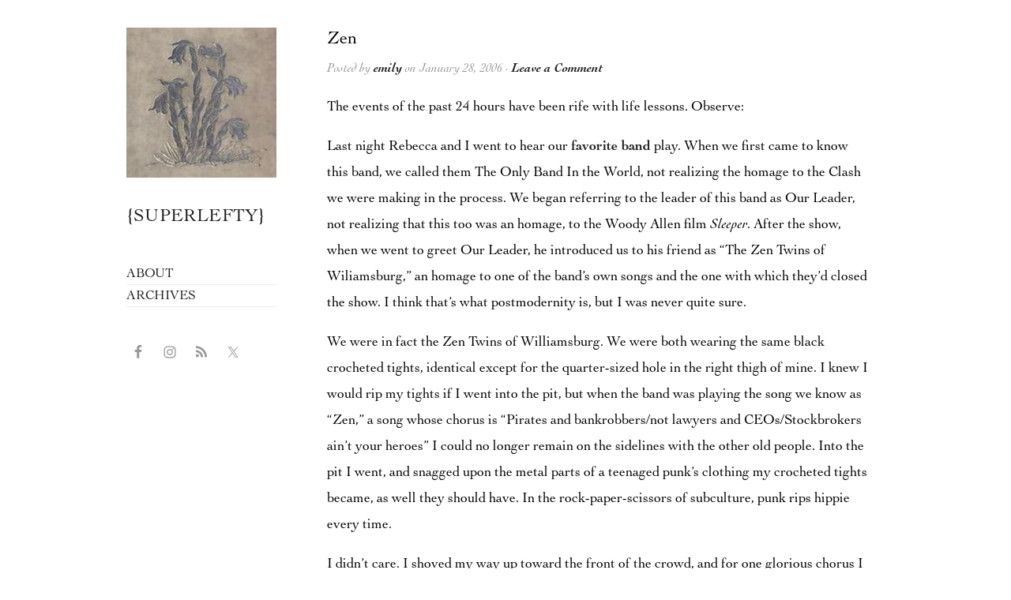

--- FILE ---
content_type: text/html; charset=UTF-8
request_url: https://superlefty.com/2006/01/zen.html
body_size: 14444
content:
<!DOCTYPE html PUBLIC "-//W3C//DTD XHTML 1.0 Transitional//EN" "http://www.w3.org/TR/xhtml1/DTD/xhtml1-transitional.dtd">
<html xmlns="http://www.w3.org/1999/xhtml" lang="en-US">
<head profile="http://gmpg.org/xfn/11">

<meta http-equiv="Content-Type" content="text/html; charset=UTF-8" />
<meta name="distribution" content="global" />
<meta name="robots" content="follow, all" />
<meta name="language" content="en" />
<meta name="verify-v1" content="7XvBEj6Tw9dyXjHST/9sgRGxGymxFdHIZsM6Ob/xo5E=" />

<title>  Zen : {superlefty}</title>



<link rel="apple-touch-icon" sizes="57x57" href="https://superlefty.com/wp-content/themes/superlefty/graphics/favicons/apple-icon-57x57.png">
<link rel="apple-touch-icon" sizes="60x60" href="https://superlefty.com/wp-content/themes/superlefty/graphics/favicons/apple-icon-60x60.png">
<link rel="apple-touch-icon" sizes="72x72" href="https://superlefty.com/wp-content/themes/superlefty/graphics/favicons/apple-icon-72x72.png">
<link rel="apple-touch-icon" sizes="76x76" href="https://superlefty.com/wp-content/themes/superlefty/graphics/favicons/apple-icon-76x76.png">
<link rel="apple-touch-icon" sizes="114x114" href="https://superlefty.com/wp-content/themes/superlefty/graphics/favicons/apple-icon-114x114.png">
<link rel="apple-touch-icon" sizes="120x120" href="https://superlefty.com/wp-content/themes/superlefty/graphics/favicons/apple-icon-120x120.png">
<link rel="apple-touch-icon" sizes="144x144" href="https://superlefty.com/wp-content/themes/superlefty/graphics/favicons/apple-icon-144x144.png">
<link rel="apple-touch-icon" sizes="152x152" href="https://superlefty.com/wp-content/themes/superlefty/graphics/favicons/apple-icon-152x152.png">
<link rel="apple-touch-icon" sizes="180x180" href="https://superlefty.com/wp-content/themes/superlefty/graphics/favicons/apple-icon-180x180.png">
<link rel="icon" type="image/png" sizes="192x192" href="https://superlefty.com/wp-content/themes/superlefty/graphics/favicons/android-icon-192x192.png">
<link rel="icon" type="image/png" sizes="32x32" href="https://superlefty.com/wp-content/themes/superlefty/graphics/favicons/favicon-32x32.png">
<link rel="icon" type="image/png" sizes="96x96" href="https://superlefty.com/wp-content/themes/superlefty/graphics/favicons/favicon-96x96.png">
<link rel="icon" type="image/png" sizes="16x16" href="https://superlefty.com/wp-content/themes/superleftygraphics/favicons/favicon-16x16.png">
<link rel="manifest" href="https://superlefty.com/wp-content/themes/superlefty/graphics/favicons/manifest.json">
<meta name="msapplication-TileColor" content="#ffffff">
<meta name="msapplication-TileImage" content="https://superlefty.com/wp-content/themes/superlefty/graphics/favicons/ms-icon-144x144.png">
<meta name="theme-color" content="#ffffff">
<link rel="stylesheet" href="https://superlefty.com/wp-content/themes/superlefty/style.css" type="text/css" media="screen" />
<style type="text/css" media="screen">

.menu a:focus, .menu a:hover, .menu a:active, .menu .current_page_item a, .menu .current_page_ancestor a, .menu .current-menu-item a, .menu .current-cat a, .menu li li a:focus, .menu li li a:hover, .menu li li a:active, #headerright .sub-menu li a:focus,
#headerright .sub-menu li a:hover, #headerright .sub-menu li a:active, #headerright .sub-menu li.current-menu-item a {
}

#container a, #container a:link, #container a:visited, #headerfeed a, #headerfeed a:link, #headerfeed a:visited, #sidebar_left a, #sidebar_left a:link, #sidebar_left a:visited, #footer a, #footer a:link, #footer a:visited, #footertop a, #footertop a:link, #footertop a:visited, #sidebar_right ul.menu .current_page_item a, #sidebar_right ul.menu .current-menu-item a, #sidebar_right ul.menu .current_page_ancestor a, #footerwidgets ul.menu .current_page_item a, #footerwidgets ul.menu .current-menu-item a, #footerwidgets ul.menu .current_page_ancestor a {
color: #222222;}

#container a:hover, #container a:focus, #container a:active, #headerfeed a:hover, #headerfeed a:focus, #headerfeed a:active, #sidebar_left a:hover, #sidebar_left a:focus, #sidebar_left a:active, h1 a:hover, h2 a:hover, h3 a:hover, h4 a:hover, h5 a:hover, h6 a:hover, #footertop a:hover, .more-link:hover, #commentform #submit:hover, #searchsubmit:hover, .reply a:hover, .reply a:visited, div.anythingSlider .thumbNav a img:hover, div.anythingSlider .thumbNav a.cur img, .feature_img img:hover, #sidebar_right .widget ul li a:hover, #sidebar_left .widget ul li a:hover, #sidebar_right ul.menu .current_page_item a, #sidebar_right ul.menu .current-menu-item a, #sidebar_left ul.menu .current_page_item a, #sidebar_left ul.menu .current-menu-item a, #footerwidgets ul.menu .current_page_item a, #footerwidgets ul.menu .current-menu-item a {
}

.feature_img img:hover {
}

#wrap {
}
</style>
<link rel="alternate" type="application/rss+xml" title="{superlefty} RSS Feed" href="https://superlefty.com/feed" />
<link rel="alternate" type="application/atom+xml" title="{superlefty} Atom Feed" href="https://superlefty.com/feed/atom" />
<link rel="pingback" href="https://superlefty.com/xmlrpc.php" />


<meta name='robots' content='max-image-preview:large' />
	<style>img:is([sizes="auto" i], [sizes^="auto," i]) { contain-intrinsic-size: 3000px 1500px }</style>
	<link rel="alternate" type="application/rss+xml" title="{superlefty} &raquo; Feed" href="https://superlefty.com/feed" />
<link rel="alternate" type="application/rss+xml" title="{superlefty} &raquo; Comments Feed" href="https://superlefty.com/comments/feed" />
<link rel="alternate" type="application/rss+xml" title="{superlefty} &raquo; Zen Comments Feed" href="https://superlefty.com/2006/01/zen.html/feed" />
<script type="text/javascript">
/* <![CDATA[ */
window._wpemojiSettings = {"baseUrl":"https:\/\/s.w.org\/images\/core\/emoji\/16.0.1\/72x72\/","ext":".png","svgUrl":"https:\/\/s.w.org\/images\/core\/emoji\/16.0.1\/svg\/","svgExt":".svg","source":{"concatemoji":"https:\/\/superlefty.com\/wp-includes\/js\/wp-emoji-release.min.js?ver=6.8.3"}};
/*! This file is auto-generated */
!function(s,n){var o,i,e;function c(e){try{var t={supportTests:e,timestamp:(new Date).valueOf()};sessionStorage.setItem(o,JSON.stringify(t))}catch(e){}}function p(e,t,n){e.clearRect(0,0,e.canvas.width,e.canvas.height),e.fillText(t,0,0);var t=new Uint32Array(e.getImageData(0,0,e.canvas.width,e.canvas.height).data),a=(e.clearRect(0,0,e.canvas.width,e.canvas.height),e.fillText(n,0,0),new Uint32Array(e.getImageData(0,0,e.canvas.width,e.canvas.height).data));return t.every(function(e,t){return e===a[t]})}function u(e,t){e.clearRect(0,0,e.canvas.width,e.canvas.height),e.fillText(t,0,0);for(var n=e.getImageData(16,16,1,1),a=0;a<n.data.length;a++)if(0!==n.data[a])return!1;return!0}function f(e,t,n,a){switch(t){case"flag":return n(e,"\ud83c\udff3\ufe0f\u200d\u26a7\ufe0f","\ud83c\udff3\ufe0f\u200b\u26a7\ufe0f")?!1:!n(e,"\ud83c\udde8\ud83c\uddf6","\ud83c\udde8\u200b\ud83c\uddf6")&&!n(e,"\ud83c\udff4\udb40\udc67\udb40\udc62\udb40\udc65\udb40\udc6e\udb40\udc67\udb40\udc7f","\ud83c\udff4\u200b\udb40\udc67\u200b\udb40\udc62\u200b\udb40\udc65\u200b\udb40\udc6e\u200b\udb40\udc67\u200b\udb40\udc7f");case"emoji":return!a(e,"\ud83e\udedf")}return!1}function g(e,t,n,a){var r="undefined"!=typeof WorkerGlobalScope&&self instanceof WorkerGlobalScope?new OffscreenCanvas(300,150):s.createElement("canvas"),o=r.getContext("2d",{willReadFrequently:!0}),i=(o.textBaseline="top",o.font="600 32px Arial",{});return e.forEach(function(e){i[e]=t(o,e,n,a)}),i}function t(e){var t=s.createElement("script");t.src=e,t.defer=!0,s.head.appendChild(t)}"undefined"!=typeof Promise&&(o="wpEmojiSettingsSupports",i=["flag","emoji"],n.supports={everything:!0,everythingExceptFlag:!0},e=new Promise(function(e){s.addEventListener("DOMContentLoaded",e,{once:!0})}),new Promise(function(t){var n=function(){try{var e=JSON.parse(sessionStorage.getItem(o));if("object"==typeof e&&"number"==typeof e.timestamp&&(new Date).valueOf()<e.timestamp+604800&&"object"==typeof e.supportTests)return e.supportTests}catch(e){}return null}();if(!n){if("undefined"!=typeof Worker&&"undefined"!=typeof OffscreenCanvas&&"undefined"!=typeof URL&&URL.createObjectURL&&"undefined"!=typeof Blob)try{var e="postMessage("+g.toString()+"("+[JSON.stringify(i),f.toString(),p.toString(),u.toString()].join(",")+"));",a=new Blob([e],{type:"text/javascript"}),r=new Worker(URL.createObjectURL(a),{name:"wpTestEmojiSupports"});return void(r.onmessage=function(e){c(n=e.data),r.terminate(),t(n)})}catch(e){}c(n=g(i,f,p,u))}t(n)}).then(function(e){for(var t in e)n.supports[t]=e[t],n.supports.everything=n.supports.everything&&n.supports[t],"flag"!==t&&(n.supports.everythingExceptFlag=n.supports.everythingExceptFlag&&n.supports[t]);n.supports.everythingExceptFlag=n.supports.everythingExceptFlag&&!n.supports.flag,n.DOMReady=!1,n.readyCallback=function(){n.DOMReady=!0}}).then(function(){return e}).then(function(){var e;n.supports.everything||(n.readyCallback(),(e=n.source||{}).concatemoji?t(e.concatemoji):e.wpemoji&&e.twemoji&&(t(e.twemoji),t(e.wpemoji)))}))}((window,document),window._wpemojiSettings);
/* ]]> */
</script>
		
	<link rel='stylesheet' id='dashicons-css' href='https://superlefty.com/wp-includes/css/dashicons.min.css?ver=6.8.3' type='text/css' media='all' />
<link rel='stylesheet' id='thickbox-css' href='https://superlefty.com/wp-includes/js/thickbox/thickbox.css?ver=6.8.3' type='text/css' media='all' />
<style id='wp-emoji-styles-inline-css' type='text/css'>

	img.wp-smiley, img.emoji {
		display: inline !important;
		border: none !important;
		box-shadow: none !important;
		height: 1em !important;
		width: 1em !important;
		margin: 0 0.07em !important;
		vertical-align: -0.1em !important;
		background: none !important;
		padding: 0 !important;
	}
</style>
<link rel='stylesheet' id='wp-block-library-css' href='https://superlefty.com/wp-includes/css/dist/block-library/style.min.css?ver=6.8.3' type='text/css' media='all' />
<style id='classic-theme-styles-inline-css' type='text/css'>
/*! This file is auto-generated */
.wp-block-button__link{color:#fff;background-color:#32373c;border-radius:9999px;box-shadow:none;text-decoration:none;padding:calc(.667em + 2px) calc(1.333em + 2px);font-size:1.125em}.wp-block-file__button{background:#32373c;color:#fff;text-decoration:none}
</style>
<style id='global-styles-inline-css' type='text/css'>
:root{--wp--preset--aspect-ratio--square: 1;--wp--preset--aspect-ratio--4-3: 4/3;--wp--preset--aspect-ratio--3-4: 3/4;--wp--preset--aspect-ratio--3-2: 3/2;--wp--preset--aspect-ratio--2-3: 2/3;--wp--preset--aspect-ratio--16-9: 16/9;--wp--preset--aspect-ratio--9-16: 9/16;--wp--preset--color--black: #000000;--wp--preset--color--cyan-bluish-gray: #abb8c3;--wp--preset--color--white: #ffffff;--wp--preset--color--pale-pink: #f78da7;--wp--preset--color--vivid-red: #cf2e2e;--wp--preset--color--luminous-vivid-orange: #ff6900;--wp--preset--color--luminous-vivid-amber: #fcb900;--wp--preset--color--light-green-cyan: #7bdcb5;--wp--preset--color--vivid-green-cyan: #00d084;--wp--preset--color--pale-cyan-blue: #8ed1fc;--wp--preset--color--vivid-cyan-blue: #0693e3;--wp--preset--color--vivid-purple: #9b51e0;--wp--preset--gradient--vivid-cyan-blue-to-vivid-purple: linear-gradient(135deg,rgba(6,147,227,1) 0%,rgb(155,81,224) 100%);--wp--preset--gradient--light-green-cyan-to-vivid-green-cyan: linear-gradient(135deg,rgb(122,220,180) 0%,rgb(0,208,130) 100%);--wp--preset--gradient--luminous-vivid-amber-to-luminous-vivid-orange: linear-gradient(135deg,rgba(252,185,0,1) 0%,rgba(255,105,0,1) 100%);--wp--preset--gradient--luminous-vivid-orange-to-vivid-red: linear-gradient(135deg,rgba(255,105,0,1) 0%,rgb(207,46,46) 100%);--wp--preset--gradient--very-light-gray-to-cyan-bluish-gray: linear-gradient(135deg,rgb(238,238,238) 0%,rgb(169,184,195) 100%);--wp--preset--gradient--cool-to-warm-spectrum: linear-gradient(135deg,rgb(74,234,220) 0%,rgb(151,120,209) 20%,rgb(207,42,186) 40%,rgb(238,44,130) 60%,rgb(251,105,98) 80%,rgb(254,248,76) 100%);--wp--preset--gradient--blush-light-purple: linear-gradient(135deg,rgb(255,206,236) 0%,rgb(152,150,240) 100%);--wp--preset--gradient--blush-bordeaux: linear-gradient(135deg,rgb(254,205,165) 0%,rgb(254,45,45) 50%,rgb(107,0,62) 100%);--wp--preset--gradient--luminous-dusk: linear-gradient(135deg,rgb(255,203,112) 0%,rgb(199,81,192) 50%,rgb(65,88,208) 100%);--wp--preset--gradient--pale-ocean: linear-gradient(135deg,rgb(255,245,203) 0%,rgb(182,227,212) 50%,rgb(51,167,181) 100%);--wp--preset--gradient--electric-grass: linear-gradient(135deg,rgb(202,248,128) 0%,rgb(113,206,126) 100%);--wp--preset--gradient--midnight: linear-gradient(135deg,rgb(2,3,129) 0%,rgb(40,116,252) 100%);--wp--preset--font-size--small: 13px;--wp--preset--font-size--medium: 20px;--wp--preset--font-size--large: 36px;--wp--preset--font-size--x-large: 42px;--wp--preset--spacing--20: 0.44rem;--wp--preset--spacing--30: 0.67rem;--wp--preset--spacing--40: 1rem;--wp--preset--spacing--50: 1.5rem;--wp--preset--spacing--60: 2.25rem;--wp--preset--spacing--70: 3.38rem;--wp--preset--spacing--80: 5.06rem;--wp--preset--shadow--natural: 6px 6px 9px rgba(0, 0, 0, 0.2);--wp--preset--shadow--deep: 12px 12px 50px rgba(0, 0, 0, 0.4);--wp--preset--shadow--sharp: 6px 6px 0px rgba(0, 0, 0, 0.2);--wp--preset--shadow--outlined: 6px 6px 0px -3px rgba(255, 255, 255, 1), 6px 6px rgba(0, 0, 0, 1);--wp--preset--shadow--crisp: 6px 6px 0px rgba(0, 0, 0, 1);}:where(.is-layout-flex){gap: 0.5em;}:where(.is-layout-grid){gap: 0.5em;}body .is-layout-flex{display: flex;}.is-layout-flex{flex-wrap: wrap;align-items: center;}.is-layout-flex > :is(*, div){margin: 0;}body .is-layout-grid{display: grid;}.is-layout-grid > :is(*, div){margin: 0;}:where(.wp-block-columns.is-layout-flex){gap: 2em;}:where(.wp-block-columns.is-layout-grid){gap: 2em;}:where(.wp-block-post-template.is-layout-flex){gap: 1.25em;}:where(.wp-block-post-template.is-layout-grid){gap: 1.25em;}.has-black-color{color: var(--wp--preset--color--black) !important;}.has-cyan-bluish-gray-color{color: var(--wp--preset--color--cyan-bluish-gray) !important;}.has-white-color{color: var(--wp--preset--color--white) !important;}.has-pale-pink-color{color: var(--wp--preset--color--pale-pink) !important;}.has-vivid-red-color{color: var(--wp--preset--color--vivid-red) !important;}.has-luminous-vivid-orange-color{color: var(--wp--preset--color--luminous-vivid-orange) !important;}.has-luminous-vivid-amber-color{color: var(--wp--preset--color--luminous-vivid-amber) !important;}.has-light-green-cyan-color{color: var(--wp--preset--color--light-green-cyan) !important;}.has-vivid-green-cyan-color{color: var(--wp--preset--color--vivid-green-cyan) !important;}.has-pale-cyan-blue-color{color: var(--wp--preset--color--pale-cyan-blue) !important;}.has-vivid-cyan-blue-color{color: var(--wp--preset--color--vivid-cyan-blue) !important;}.has-vivid-purple-color{color: var(--wp--preset--color--vivid-purple) !important;}.has-black-background-color{background-color: var(--wp--preset--color--black) !important;}.has-cyan-bluish-gray-background-color{background-color: var(--wp--preset--color--cyan-bluish-gray) !important;}.has-white-background-color{background-color: var(--wp--preset--color--white) !important;}.has-pale-pink-background-color{background-color: var(--wp--preset--color--pale-pink) !important;}.has-vivid-red-background-color{background-color: var(--wp--preset--color--vivid-red) !important;}.has-luminous-vivid-orange-background-color{background-color: var(--wp--preset--color--luminous-vivid-orange) !important;}.has-luminous-vivid-amber-background-color{background-color: var(--wp--preset--color--luminous-vivid-amber) !important;}.has-light-green-cyan-background-color{background-color: var(--wp--preset--color--light-green-cyan) !important;}.has-vivid-green-cyan-background-color{background-color: var(--wp--preset--color--vivid-green-cyan) !important;}.has-pale-cyan-blue-background-color{background-color: var(--wp--preset--color--pale-cyan-blue) !important;}.has-vivid-cyan-blue-background-color{background-color: var(--wp--preset--color--vivid-cyan-blue) !important;}.has-vivid-purple-background-color{background-color: var(--wp--preset--color--vivid-purple) !important;}.has-black-border-color{border-color: var(--wp--preset--color--black) !important;}.has-cyan-bluish-gray-border-color{border-color: var(--wp--preset--color--cyan-bluish-gray) !important;}.has-white-border-color{border-color: var(--wp--preset--color--white) !important;}.has-pale-pink-border-color{border-color: var(--wp--preset--color--pale-pink) !important;}.has-vivid-red-border-color{border-color: var(--wp--preset--color--vivid-red) !important;}.has-luminous-vivid-orange-border-color{border-color: var(--wp--preset--color--luminous-vivid-orange) !important;}.has-luminous-vivid-amber-border-color{border-color: var(--wp--preset--color--luminous-vivid-amber) !important;}.has-light-green-cyan-border-color{border-color: var(--wp--preset--color--light-green-cyan) !important;}.has-vivid-green-cyan-border-color{border-color: var(--wp--preset--color--vivid-green-cyan) !important;}.has-pale-cyan-blue-border-color{border-color: var(--wp--preset--color--pale-cyan-blue) !important;}.has-vivid-cyan-blue-border-color{border-color: var(--wp--preset--color--vivid-cyan-blue) !important;}.has-vivid-purple-border-color{border-color: var(--wp--preset--color--vivid-purple) !important;}.has-vivid-cyan-blue-to-vivid-purple-gradient-background{background: var(--wp--preset--gradient--vivid-cyan-blue-to-vivid-purple) !important;}.has-light-green-cyan-to-vivid-green-cyan-gradient-background{background: var(--wp--preset--gradient--light-green-cyan-to-vivid-green-cyan) !important;}.has-luminous-vivid-amber-to-luminous-vivid-orange-gradient-background{background: var(--wp--preset--gradient--luminous-vivid-amber-to-luminous-vivid-orange) !important;}.has-luminous-vivid-orange-to-vivid-red-gradient-background{background: var(--wp--preset--gradient--luminous-vivid-orange-to-vivid-red) !important;}.has-very-light-gray-to-cyan-bluish-gray-gradient-background{background: var(--wp--preset--gradient--very-light-gray-to-cyan-bluish-gray) !important;}.has-cool-to-warm-spectrum-gradient-background{background: var(--wp--preset--gradient--cool-to-warm-spectrum) !important;}.has-blush-light-purple-gradient-background{background: var(--wp--preset--gradient--blush-light-purple) !important;}.has-blush-bordeaux-gradient-background{background: var(--wp--preset--gradient--blush-bordeaux) !important;}.has-luminous-dusk-gradient-background{background: var(--wp--preset--gradient--luminous-dusk) !important;}.has-pale-ocean-gradient-background{background: var(--wp--preset--gradient--pale-ocean) !important;}.has-electric-grass-gradient-background{background: var(--wp--preset--gradient--electric-grass) !important;}.has-midnight-gradient-background{background: var(--wp--preset--gradient--midnight) !important;}.has-small-font-size{font-size: var(--wp--preset--font-size--small) !important;}.has-medium-font-size{font-size: var(--wp--preset--font-size--medium) !important;}.has-large-font-size{font-size: var(--wp--preset--font-size--large) !important;}.has-x-large-font-size{font-size: var(--wp--preset--font-size--x-large) !important;}
:where(.wp-block-post-template.is-layout-flex){gap: 1.25em;}:where(.wp-block-post-template.is-layout-grid){gap: 1.25em;}
:where(.wp-block-columns.is-layout-flex){gap: 2em;}:where(.wp-block-columns.is-layout-grid){gap: 2em;}
:root :where(.wp-block-pullquote){font-size: 1.5em;line-height: 1.6;}
</style>
<style id='akismet-widget-style-inline-css' type='text/css'>

			.a-stats {
				--akismet-color-mid-green: #357b49;
				--akismet-color-white: #fff;
				--akismet-color-light-grey: #f6f7f7;

				max-width: 350px;
				width: auto;
			}

			.a-stats * {
				all: unset;
				box-sizing: border-box;
			}

			.a-stats strong {
				font-weight: 600;
			}

			.a-stats a.a-stats__link,
			.a-stats a.a-stats__link:visited,
			.a-stats a.a-stats__link:active {
				background: var(--akismet-color-mid-green);
				border: none;
				box-shadow: none;
				border-radius: 8px;
				color: var(--akismet-color-white);
				cursor: pointer;
				display: block;
				font-family: -apple-system, BlinkMacSystemFont, 'Segoe UI', 'Roboto', 'Oxygen-Sans', 'Ubuntu', 'Cantarell', 'Helvetica Neue', sans-serif;
				font-weight: 500;
				padding: 12px;
				text-align: center;
				text-decoration: none;
				transition: all 0.2s ease;
			}

			/* Extra specificity to deal with TwentyTwentyOne focus style */
			.widget .a-stats a.a-stats__link:focus {
				background: var(--akismet-color-mid-green);
				color: var(--akismet-color-white);
				text-decoration: none;
			}

			.a-stats a.a-stats__link:hover {
				filter: brightness(110%);
				box-shadow: 0 4px 12px rgba(0, 0, 0, 0.06), 0 0 2px rgba(0, 0, 0, 0.16);
			}

			.a-stats .count {
				color: var(--akismet-color-white);
				display: block;
				font-size: 1.5em;
				line-height: 1.4;
				padding: 0 13px;
				white-space: nowrap;
			}
		
</style>
<link rel='stylesheet' id='simple-social-icons-font-css' href='https://superlefty.com/wp-content/plugins/simple-social-icons/css/style.css?ver=3.0.2' type='text/css' media='all' />
<link rel='stylesheet' id='wp-paginate-css' href='https://superlefty.com/wp-content/plugins/wp-paginate/css/wp-paginate.css?ver=2.2.4' type='text/css' media='screen' />
<script type="text/javascript" src="https://superlefty.com/wp-includes/js/jquery/jquery.min.js?ver=3.7.1" id="jquery-core-js"></script>
<script type="text/javascript" src="https://superlefty.com/wp-includes/js/jquery/jquery-migrate.min.js?ver=3.4.1" id="jquery-migrate-js"></script>
<link rel="https://api.w.org/" href="https://superlefty.com/wp-json/" /><link rel="alternate" title="JSON" type="application/json" href="https://superlefty.com/wp-json/wp/v2/posts/145" /><link rel="EditURI" type="application/rsd+xml" title="RSD" href="https://superlefty.com/xmlrpc.php?rsd" />
<meta name="generator" content="WordPress 6.8.3" />
<link rel="canonical" href="https://superlefty.com/2006/01/zen.html" />
<link rel='shortlink' href='https://superlefty.com/?p=145' />
<link rel="alternate" title="oEmbed (JSON)" type="application/json+oembed" href="https://superlefty.com/wp-json/oembed/1.0/embed?url=https%3A%2F%2Fsuperlefty.com%2F2006%2F01%2Fzen.html" />
<link rel="alternate" title="oEmbed (XML)" type="text/xml+oembed" href="https://superlefty.com/wp-json/oembed/1.0/embed?url=https%3A%2F%2Fsuperlefty.com%2F2006%2F01%2Fzen.html&#038;format=xml" />
<!-- All in one Favicon 4.8 --><link rel="shortcut icon" href="https://superlefty.com/wordpress/wp-content/uploads/2014/12/favicon.ico" />
<style type="text/css">
#headerleft #title a {
background: url(https://superlefty.com/wp-content/uploads/2014/11/391px-emily_dickinson_poems.jpg) no-repeat;
}
</style>
<style type="text/css" id="custom-background-css">
body.custom-background { background-color: #ffffff; }
</style>
	
<script type="text/javascript" src="https://superlefty.com/wp-content/themes/organic_block/js/superfish/superfish.js"></script>
<script type="text/javascript" src="https://superlefty.com/wp-content/themes/organic_block/js/superfish/hoverIntent.js"></script>
<script type="text/javascript" src="https://superlefty.com/wp-content/themes/organic_block/js/jquery.anythingslider.js"></script>
<script type="text/javascript" src="https://superlefty.com/wp-content/themes/organic_block/js/jquery.anythingslider.video.js"></script>
<script type="text/javascript" src="https://superlefty.com/wp-content/themes/organic_block/js/swfobject.js"></script>

<script src="http://platform.twitter.com/widgets.js" type="text/javascript"></script>
<script type="text/javascript" src="https://apis.google.com/js/plusone.js"></script>

<link href='http://fonts.googleapis.com/css?family=Open+Sans:400,300,700,800' rel='stylesheet' type='text/css'>

<script type="text/javascript">
	var $j = jQuery.noConflict();
	function formatText(index, panel) {             
		var thumb = $j(panel).find(".generate_thumb img").attr("src");         
	    return '<img class="slide_thumb" src="' + thumb + '" />';
	};
	$j(document).ready(function () {
		$j('#slider1').anythingSlider({
			width           : 769,
			height          : 430,
			delay           : 10000,
			resumeDelay     : 10000,
			startStopped    : false,
			autoPlay        : true,
			autoPlayLocked  : false,
			easing          : "swing",
			navigationFormatter : formatText					
		});
	});
</script>

<script type="text/javascript"> 
	var $j = jQuery.noConflict();
	$j(document).ready(function () {
		$j('#homeslider iframe').each(function() {
			var url = $j(this).attr("src")
			$j(this).attr("src",url+"&amp;wmode=Opaque")
		});
	});
</script>

<script type="text/javascript"> 
	var $j = jQuery.noConflict();
	$j(document).ready(function() { 
		$j('.menu').superfish(); 
	});
</script>

</head>

<body class="wp-singular post-template-default single single-post postid-145 single-format-standard custom-background wp-theme-organic_block wp-child-theme-superlefty">

<div id="wrap">

	<div id="headerleft">  
		<h1 id="title"><a href="https://superlefty.com/" title="Home">{superlefty}</a></h1>
	</div>
	
	<div id="headerright">
		
					    
	        
    </div>
    
<div id="container">

	<div id="content" class="right">

		<div class="postarea">

				

            <h1>Zen</h1>

            <div class="postauthor">            
                <p>Posted by <a href="https://superlefty.com/author/emily" title="Posts by emily" rel="author">emily</a> on January 28, 2006 &middot; <a href="https://superlefty.com/2006/01/zen.html#respond">Leave a Comment</a>&nbsp;</p>
            </div>

			<p>The events of the past 24 hours have been rife with life lessons.  Observe:</p>
<p>Last night Rebecca and I went to hear our <a href="www.worldinferno.com">favorite band</a> play.  When we first came to know this band, we called them The Only Band In the World, not realizing the homage to the Clash we were making in the process.  We began referring to the leader of this band as Our Leader, not realizing that this too was an homage, to the Woody Allen film <i>Sleeper</i>.    After the show, when we went to greet Our Leader, he introduced us to his friend as &#8220;The Zen Twins of Wiliamsburg,&#8221; an homage to one of the band&#8217;s own songs and the one with which they&#8217;d closed the show.  I think that&#8217;s what postmodernity is, but I was never quite sure.</p>
<p>We were in fact the Zen Twins of Williamsburg.  We were both wearing the same black crocheted tights, identical except for the quarter-sized hole in the right thigh of mine.  I knew I would rip my tights if I went into the pit, but when the band was playing the song we know as &#8220;Zen,&#8221; a song whose chorus is &#8220;Pirates and bankrobbers/not lawyers and CEOs/Stockbrokers ain&#8217;t your heroes&#8221; I could no longer remain on the sidelines with the other old people.  Into the pit I went, and snagged upon the metal parts of a teenaged punk&#8217;s clothing my crocheted tights became, as well they should have.  In the rock-paper-scissors of subculture, punk rips hippie every time.  </p>
<p>I didn&#8217;t care.  I shoved my way up toward the front of the crowd, and for one glorious chorus I was jumping on an invisible trampoline under the outstretched hand of Our Leader while we all screamed &#8220;STOCKBROKERS KILLED YOUR HEROES!&#8221; at the top of our lungs.  I require this ritual as often as possible to maintain my sanity in a world in which increasing numbers of people give up on art, anarchy and hedonism and choose law school, liberalism and suburbia.</p>
<p>The show they played last night was on very short notice and yet they packed the house.  In New York they always do.  This band isn&#8217;t really a band so much as a cult, which is why I&#8217;ve been to more shows than I can count and there are some people who go to every single show, even the ones in Germany.   &#8220;I was worried about this show,&#8221; said Our Leader.  &#8220;I myself only heard about it four days ago.&#8221;  No matter.  We, the legions of this band, check the band&#8217;s website several times weekly to ensure that we never miss a show.  They could announce a show fifteen minutes from now and pack the house.  </p>
<p>Since this behavior is youthful and obsessive, many of the band&#8217;s other fans are teenagers.  I accept and applaud this.  I work with teenagers, I am allied with teenagers, I respect and share their lack of perspective and sense of rage toward any form of authority.  I like teenagers because none of them are lawyers or CEOs and all of them take their passions very seriously.  This band is a punk-ska-cabaret orchestra devoted to the goal of International Smashism and I understand this.  It is what makes their music so internationally smashing.  But the combination of the teenagers and the punk music leads to an inevitable consequence&#8211;the moshing.  </p>
<p>In theory, I am very pro-moshing.  Chaos!  Abandon!  The freedom of The Body!  Yes!  Yes!  In practice, however, I am getting old.  Sometimes I want to stand up close, hear the music, see the players, smell the sweat, dance wildly and not worry that a sweaty two-hundred pound teenager in his underpants is going jump on me from a height.</p>
<p>I know I have no right to be close to the music if I am not willing to earn this privilege by putting my body in harm&#8217;s way.  This is punk rock.  Most of the time, I do not fear the mosh pit.  It is a vigorous but caring mosh pit.  For all my worrying, I haven&#8217;t sustained that many injuries in the mosh pit.  I&#8217;ve actually hurt myself worse when there&#8217;s been enough space beyond the pit to really dance without the body-slamming.  It turns out that my dancing style is so spastic and fast-moving that I can throw out my own neck.  The mob actually reigns me in.</p>
<p>Having survived my brief foray into the pit last night in body if not in hoisery, I woke up this afternoon to putter around the house a bit.  I climbed up on the edge of the bathtub to readjust the shower curtain.  Balanced on the hard porcelain with only the unsteady shower rod to hold on to, I realized I was in a precarious position.  I could fall and crack my head open on the tile.  (Why did our parents always use the phrase &#8220;crack your head open&#8221; when warning us about dangerous things?  It&#8217;s so vivid and awful.  They always said, &#8220;Get down from there before you crack your head open!&#8221;)  But I&#8217;m an adult now and it&#8217;s up to me to stop myself from cracking my head open.  Is that why I&#8217;m sometimes wary of the mosh pit?</p>
<p>I didn&#8217;t fall and crack my head open on the tile.  Instead, on my way out of the bathroom I walked smack into the door, earning a nice bruise on my right eye.  I&#8217;m waiting to see if it becomes a shiner.  If it does, I&#8217;ll have to choose between the phrase &#8220;you should see the other guy&#8221; and more risky and unfunny jokes about domestic abuse.  All that worry about the naked sweaty teenagers and their flailing limbs, and I give myself a black eye in my own bathroom.</p>
<p>The black eye is of no concern to me.  It will heal.  It&#8217;s the hole in my tights I&#8217;m a little sad about.  If I were a woman having an illicit affair in some repressed, bygone era, I&#8217;m sure the hole would be a source of great erotic fascination for my lover.  But here and now it&#8217;s just an unseemly hole in my new crocheted tights, or, if you look at it another way, a souvenir from the mosh pit.</p>
<p>Battered but not broken, I persevered into Saturday.  I puttered, I bought some groceries.  I was a little hungover and not really interested in food, but I knew I should eat so I could go to yoga class.  You have to eat at the right time so you&#8217;re not too full in yoga class, but not so hungry that your stomach is growling and you are not thinking about metaphorical emptiness but instead suffering from physical emptiness.  I couldn&#8217;t bring myself to eat and consequently found myself ravenously hungry ten minutes before yoga class was supposed to start, as I was leaving the post office, where I had spent half an hour trying to mail some packages.  </p>
<p>I try to see ineptitude on the part of workers as a form of resistence to capitalism and a sign of its imminent collapse, but in the case of postal workers, it really gets on my nerves.  I happen to think that delivering the mail is a sacred occupation.  The slogan &#8220;Neither snow nor rain nor heat nor gloom of night stays these couriers from the swift completion of their appointed rounds&#8221; gives me chills, especially the &#8220;gloom of night&#8221; part.  Given my exalted view of the postal service, the actual members thereof tend to let me down.  Today was no exception.  At the end of our agonizingly slow transaction, the guy who mailed my packages held onto my change for several minutes while he debated his break schedule with two of his co-workers.  Then he looked down and realized that he had miscounted my change.  Then he slowly, slowly shuffled off to get some quarters.  On the way back to his window, he had some kind of revelation and stopped to tell his co-worker about it.  The whole time the customer at the next window was yelling, &#8220;Please speak up!  I don&#8217;t hear so good!  Please speak up!  I don&#8217;t hear so good!&#8221;  It was a typical trip to the post office.</p>
<p>I came out of the post office with a dilemma.  I was really, really hungry but I hadn&#8217;t been to yoga in three days.  Did I say fuck yoga and go get a sandwich?  Or did I suffer through what I know from experience could be an hour and a half of teeth-gritted hunger in which I salivated for a sandwich while making little progress toward enlightenment?  I stormed up and down the block, making and unmaking the decision.  We all know how it works with any kind of regular physical exercise.  There&#8217;s always an excuse, and if you give into it, the whole thing falls apart.  On the other hand, it is really painful to be trapped on a rubber mat stretching and breathing when you haven&#8217;t eaten in nearly 24 hours and all you can think about is food.</p>
<p>No, I decided, I&#8217;m going to yoga and that&#8217;s it.  You have to commit to the practice.  I&#8217;ll feel better afterwards.  Besides jumping up and down screaming &#8220;STOCKBROKERS KILLED YOUR HEROES!&#8221;, yoga is the other thing that may or may not be keeping me sane.</p>
<p>I marched off toward yoga, mumbling to myself about self-discipline and focus and &#8220;the practice.&#8221;  As I neared the yoga center, I suddenly had a thought.  I had planned on going to yoga, there was no way out of this.  In an anarchist society we all make our own laws.  No one will force us to do anything, and so we are responsible to make things happen.  I don&#8217;t have to go practically anywhere or do practically anything.  This is a freedom and concurrent responsibility most people don&#8217;t want precisely because they fear they would never get anything done.  I have taken it on, to show that it can be done, that you can be free without being lazy, the laziness is an evil borne of forced labor.  I have taken it on not so much out of a desire to prove something but out of necessity, since if I were in an office building all day I would throw myself out the window, which is why in many office buildings, the windows don&#8217;t open.  Therefore, it is incumbent upon me not to be lazy and not to fall apart completely since there is no boss and no law that I recognize to keep me in line.  And it all starts with attending the yoga classes which I intend to attend.  But my thought was this: what if they were having some kind of party or workshop at the yoga center today?  What if it was closed, if the class was cancelled?  Then I could have my sandwich.  I would have had the intention of going to yoga class.  I realized that this was a sneaky way to evade the responsibility of existential freedom, but I didn&#8217;t care.  I really wanted the sandiwch.</p>
<p>I approached the yoga center and found the usually empty room deocrated with streamers and paper lanterns.  The yoga center was having a Chinese New Year party and class was cancelled.  My wish had come true!  Guilty and relieved, I skipped off for my panini.</p>
<p>After my panini, I felt much better.  I realized my postal rage and yoga indecision had been a result of low blood sugar.  It was a beautiful afternoon, unseasonably warm and breezy.  I walked around, puttering in the neighborhood the same way I putter in my apartment, absently touching scarves and book covers, contemplating eating a large chocolate chip cookie.  The L train is out this weekend and we are all trapped in Williamsburg with our overpriced vintage clothing and our panini.  Not a bad place to be while we all wait to die of the avian flu.</p>
<p>I decided I would like that chocolate chip cookie after all.  I decided to spend the waning daylight hours outside, since in winter my exposure to sun is so limited that it might cause seasonal depression, to go with my undiagnosed adult ADD, subclinical OCD and what I think is a mild case of manic-depression.  I headed off toward the coffeeshop with the large chocolate chip cookies, whistling my way up and down quiet, battered side streets that are waiting to die of a redevelopment project.</p>
<p>I was whistling this little song, making it up as I went along, and somehow it became a round and I could not get to the end.  Every time I thought it might end there was instead a key change or some kind of musical ellipsis and it would pick back up again.  I was walking and whistling quite pleasantly in time and couldn&#8217;t very well stop moving until the song was done.  Each time a new movement of my tune began, I would walk another block out of my way.  The tune was jazzy, a kind of ragtime (the best thing to whistle) and soon I was swinging in time to it.  There was no one around on the streets zoned for redevelopment and I was free to conduct myself, pointing at imaginary members of my imaginary orchestra as my song reached ever greater crescendos. </p>
<p>After a while, I found myself at the waterfront.  The sun was just about setting and I picked my way through some junk and broken glass to get to the sordid beach where the entire skyline spreads out before acres of unused real estate just waiting to be inhabited by lawyers and stockbrokers.  I gathered my coat around me and sat down on a large concrete slab to enjoy the show.  The sound of the East River lapping at my concrete slab put me in a kind of trance.  Looking out at the city as the color drained away, I felt an exquisite lonliness.  I could see so much of the world, so many lights on so many cars and in so many windows, but somehow by seeing it all at once I felt further from it.  I couldn&#8217;t really fathom that each of those lights was a person, whistling a meaningless tune that never ended, that no one else would ever hear.</p>
            <div style="clear:both;"></div>
			<rdf:RDF xmlns:rdf="http://www.w3.org/1999/02/22-rdf-syntax-ns#"
			xmlns:dc="http://purl.org/dc/elements/1.1/"
			xmlns:trackback="http://madskills.com/public/xml/rss/module/trackback/">
		<rdf:Description rdf:about="https://superlefty.com/2006/01/zen.html"
    dc:identifier="https://superlefty.com/2006/01/zen.html"
    dc:title="Zen"
    trackback:ping="https://superlefty.com/2006/01/zen.html/trackback" />
</rdf:RDF>
			<div class="postmeta">
				<p>Filed under <a href="https://superlefty.com/category/uncategorized" rel="category tag">Uncategorized</a> &middot; Tagged with </p>
			</div>

            <div class="postcomments">
                
<!-- You can start editing here. -->

	
			<!-- If comments are open, but there are no comments. -->

	 


<div id="respond">

<h5>Leave A Comment</h5>

<div class="cancel-comment-reply">
	<small><a rel="nofollow" id="cancel-comment-reply-link" href="/2006/01/zen.html#respond" style="display:none;">Click here to cancel reply.</a></small>
</div>


<form action="https://superlefty.com/wp-comments-post.php" method="post" id="commentform">


<p><input type="text" name="author" id="author" value="" size="22" tabindex="1" aria-required='true' />
<label for="author"><small>Name (required)</small></label></p>

<p><input type="text" name="email" id="email" value="" size="22" tabindex="2" aria-required='true' />
<label for="email"><small>Mail (will not be published) (required)</small></label></p>

<p><input type="text" name="url" id="url" value="" size="22" tabindex="3" />
<label for="url"><small>Website</small></label></p>


<!--<p><small><strong>XHTML:</strong> You can use these tags: <code>&lt;a href=&quot;&quot; title=&quot;&quot;&gt; &lt;abbr title=&quot;&quot;&gt; &lt;acronym title=&quot;&quot;&gt; &lt;b&gt; &lt;blockquote cite=&quot;&quot;&gt; &lt;cite&gt; &lt;code&gt; &lt;del datetime=&quot;&quot;&gt; &lt;em&gt; &lt;i&gt; &lt;q cite=&quot;&quot;&gt; &lt;s&gt; &lt;strike&gt; &lt;strong&gt; </code></small></p>-->

<p><textarea name="comment" id="comment" cols="100%" rows="10" tabindex="4"></textarea></p>

<input name="submit" type="submit" id="submit" tabindex="5" value="Submit Comment" />
<input type='hidden' name='comment_post_ID' value='145' id='comment_post_ID' />
<input type='hidden' name='comment_parent' id='comment_parent' value='0' />
<p style="display: none;"><input type="hidden" id="akismet_comment_nonce" name="akismet_comment_nonce" value="a9ce16fb42" /></p><p style="display: none !important;" class="akismet-fields-container" data-prefix="ak_"><label>&#916;<textarea name="ak_hp_textarea" cols="45" rows="8" maxlength="100"></textarea></label><input type="hidden" id="ak_js_1" name="ak_js" value="79"/><script>document.getElementById( "ak_js_1" ).setAttribute( "value", ( new Date() ).getTime() );</script></p>
</form>
</div>


            </div>
    
                    
        </div>

	</div>

</div>

<div id="sidebar_left">

	<div id="text-3" class="widget widget_text">			<div class="textwidget"><h1><a href="http://www.superlefty.com">{SUPERLEFTY}</a></h1></div>
		</div><div id="nav_menu-2" class="widget widget_nav_menu"><div class="menu-main-container"><ul id="menu-main" class="menu"><li id="menu-item-974" class="menu-item menu-item-type-post_type menu-item-object-page menu-item-974"><a href="https://superlefty.com/about">About</a></li>
<li id="menu-item-975" class="menu-item menu-item-type-post_type menu-item-object-page menu-item-975"><a href="https://superlefty.com/archives">Archives</a></li>
</ul></div></div>
	<div id="simple-social-icons-2" class="widget simple-social-icons"><ul class="alignleft"><li class="ssi-facebook"><a href="http://www.facebook.com/emilyweinstein" target="_blank" rel="noopener noreferrer"><svg role="img" class="social-facebook" aria-labelledby="social-facebook-2"><title id="social-facebook-2">Facebook</title><use xlink:href="https://superlefty.com/wp-content/plugins/simple-social-icons/symbol-defs.svg#social-facebook"></use></svg></a></li><li class="ssi-instagram"><a href="http://instagram.com/emilymweinstein" target="_blank" rel="noopener noreferrer"><svg role="img" class="social-instagram" aria-labelledby="social-instagram-2"><title id="social-instagram-2">Instagram</title><use xlink:href="https://superlefty.com/wp-content/plugins/simple-social-icons/symbol-defs.svg#social-instagram"></use></svg></a></li><li class="ssi-rss"><a href="http://www.superlefty.com/feed" target="_blank" rel="noopener noreferrer"><svg role="img" class="social-rss" aria-labelledby="social-rss-2"><title id="social-rss-2">RSS</title><use xlink:href="https://superlefty.com/wp-content/plugins/simple-social-icons/symbol-defs.svg#social-rss"></use></svg></a></li><li class="ssi-twitter"><a href="https://twitter.com/emilymweinstein" target="_blank" rel="noopener noreferrer"><svg role="img" class="social-twitter" aria-labelledby="social-twitter-2"><title id="social-twitter-2">Twitter</title><use xlink:href="https://superlefty.com/wp-content/plugins/simple-social-icons/symbol-defs.svg#social-twitter"></use></svg></a></li></ul></div>			
</div>
<div id="footertop">

    <div id="footerwidgets">
        
            <div class="footerleft">
				                            </div>
            
            <div class="footermid">
				                            </div>
            
            <div class="footerright">
				                            </div>
            
    </div>

</div>

<div id="footer">
    
	<div class="footerlogo">
			</div>

	<div class="footercredits">
    	<p class="copyright">&copy; 2026 Emily Meg Weinstein</p>
    </div>
		
</div>

<div style="clear:both;"></div>

</div>

<script type="speculationrules">
{"prefetch":[{"source":"document","where":{"and":[{"href_matches":"\/*"},{"not":{"href_matches":["\/wp-*.php","\/wp-admin\/*","\/wp-content\/uploads\/*","\/wp-content\/*","\/wp-content\/plugins\/*","\/wp-content\/themes\/superlefty\/*","\/wp-content\/themes\/organic_block\/*","\/*\\?(.+)"]}},{"not":{"selector_matches":"a[rel~=\"nofollow\"]"}},{"not":{"selector_matches":".no-prefetch, .no-prefetch a"}}]},"eagerness":"conservative"}]}
</script>
<style type="text/css" media="screen">#simple-social-icons-2 ul li a, #simple-social-icons-2 ul li a:hover, #simple-social-icons-2 ul li a:focus { background-color: #ffffff !important; border-radius: 3px; color: #999999 !important; border: 0px #ffffff solid !important; font-size: 18px; padding: 9px; }  #simple-social-icons-2 ul li a:hover, #simple-social-icons-2 ul li a:focus { background-color: #ffffff !important; border-color: #ffffff !important; color: #5f8360 !important; }  #simple-social-icons-2 ul li a:focus { outline: 1px dotted #ffffff !important; }</style><script type="text/javascript" id="thickbox-js-extra">
/* <![CDATA[ */
var thickboxL10n = {"next":"Next >","prev":"< Prev","image":"Image","of":"of","close":"Close","noiframes":"This feature requires inline frames. You have iframes disabled or your browser does not support them.","loadingAnimation":"https:\/\/superlefty.com\/wp-includes\/js\/thickbox\/loadingAnimation.gif"};
/* ]]> */
</script>
<script type="text/javascript" src="https://superlefty.com/wp-includes/js/thickbox/thickbox.js?ver=3.1-20121105" id="thickbox-js"></script>
<script type="text/javascript" src="https://superlefty.com/wp-includes/js/comment-reply.min.js?ver=6.8.3" id="comment-reply-js" async="async" data-wp-strategy="async"></script>
<script defer type="text/javascript" src="https://superlefty.com/wp-content/plugins/akismet/_inc/akismet-frontend.js?ver=1747009792" id="akismet-frontend-js"></script>

<div id="fb-root"></div>
<script>(function(d, s, id) {
  var js, fjs = d.getElementsByTagName(s)[0];
  if (d.getElementById(id)) return;
  js = d.createElement(s); js.id = id;
  js.src = "//connect.facebook.net/en_US/all.js#xfbml=1&appId=246727095428680";
  fjs.parentNode.insertBefore(js, fjs);
}(document, 'script', 'facebook-jssdk'));
</script>

</body>

</html>

<!-- Page cached by LiteSpeed Cache 7.1 on 2026-01-14 06:46:28 -->

--- FILE ---
content_type: text/css
request_url: https://superlefty.com/wp-content/themes/superlefty/style.css
body_size: 7086
content:
/*******************************************************************************************************************
/*
 Theme Name:   Superlefty
 Theme URI:    http://cargocollective.com/thegoldenmean
 Description:  Organic Block Child Theme
 Author:       Tehya Shea-Minger
 Author URI:   http://cargocollective.com/thegoldenmean
 Template:     organic_block
 Version:      1.0.0
*/



/* =Theme customization starts here

	25.	Gravity Forms Styling

*******************************************************************************************************************/


@font-face {
  font-family: 'Cochin';
  src: url('fonts/cochin/CochinLTStd.eot');
  src: local('☺'),
        url('fonts/cochin/CochinLTStd.woff') format('woff'),
        url('fonts/cochin/CochinLTStd.ttf') format('truetype'),
        url('fonts/cochin/CochinLTStd.svg') format('svg');
  font-weight: normal;
  font-style: normal;
}

@font-face {
  font-family: 'Cochin';
  src: url('fonts/cochin/CochinLTStd-Italic.eot');
  src: local('☺'),
        url('fonts/cochin/CochinLTStd-Italic.woff') format('woff'),
        url('fonts/cochin/CochinLTStd-Italic.ttf') format('truetype'),
        url('fonts/cochin/CochinLTStd-Italic.svg') format('svg');
  font-weight: normal;
  font-style: italic;
}

@font-face {
  font-family: 'Cochin';
  src: url('fonts/cochin/CochinLTStd-Bold.eot');
  src: local('☺'),
        url('fonts/cochin/CochinLTStd-Bold.woff') format('woff'),
        url('fonts/cochin/CochinLTStd-Bold.ttf') format('truetype'),
        url('fonts/cochin/CochinLTStd-Bold.svg') format('svg');
  font-weight: bold;
  font-style: normal;
}

@font-face {
  font-family: 'Cochin';
  src: url('fonts/cochin/CochinLTStd-BoldItalic.eot');
  src: local('☺'),
       url('fonts/cochin/CochinLTStd-BoldItalic.woff') format('woff'),
       url('fonts/cochin/CochinLTStd-BoldItalic.ttf') format('truetype'),
       url('fonts/cochin/CochinLTStd-BoldItalic.svg') format('svg');
  font-weight: bold;
  font-style: italic;
}



body {
	background: #fff;
	color: #000;
	font-size: 1.1em;
	font-family: "Cochin","Garamond","Perpetua",serif;
	line-height: 1.9em;
	margin: 0px auto 0px;
	padding: 0px;

	}
#wrap {
	 background: none repeat scroll 0 0 #FFFFFF;
    box-shadow: none;
    margin: 20px auto;
    overflow: hidden;
    padding: 15px;
    width: 960px;
	}

/************************************************
*	0.	Common									*
************************************************/

.hidden {
	display: none;
	}
.clear {
	clear: both;
	}
.linerule {
	border-bottom: 1px solid #CCCCCC;
	padding-top: 15px;
	margin-bottom: 15px;
	}

/************************************************
*	1.	Hyperlinks									*
************************************************/

a, a:visited {
	color: #000;
	text-decoration: none;
	}
a:focus, a:hover, a:active {
	color: #5f8360 !important;
	text-decoration: none;
	}
a img {
	border: none;
	}

/************************************************
*	2.	Headings  									*
************************************************/

h1 {
    font-family: "Cochin", serif;
    font-size: 1.3em;
    font-weight: inherit;
    letter-spacing: .2px;
    line-height: 32px;
    margin: 0;
    padding: 0;
}

h2 {

    border-bottom: 1px solid #EEEEEE;
    font-family: Cochin,"Garamond","Perpetua",serif;
    font-size: 1.6em;
    font-style: normal;
    font-weight: normal;
    letter-spacing: -0.8px;
    line-height: 34px;
    margin: 5px 0 25px;
    padding: 4px 0 4px;

	}


h3 {
	font-size: 28px;
	font-family: Cochin,"Garamond","Perpetua", serif;
	font-weight: normal;
	font-style: normal;
	letter-spacing: -0.4px;
	margin: 10px 0px 5px 0px;
	padding: 0px 0px 0px 0px;
	line-height: 28px;
	}
h4 {
	font-size: 18px;
	font-family: "Cochin","Garamond","Perpetua", serif;
	font-weight: normal;
	font-style: normal;
	letter-spacing: -0.2px;
	margin: 10px 0px 5px 0px;
	padding: 0px 0px 0px 0px;
	line-height: 24px;
	}
h5 {
	font-size: 16px;
	font-family: "Cochin","Garamond","Perpetua", serif;
	font-weight: bold;
	font-style: normal;
	text-transform: none;
	margin: 8px 0px 5px 0px;
	padding: 8px 0px 5px 0px;
	line-height: 22px;
	border-bottom: 1px solid #CCCCCC;
	}
h6 {
	font-size: 14px;
	font-family: "Cochin","Garamond","Perpetua", serif;
	font-weight: bold;
	font-style: normal;
	text-transform: none;
	margin: 8px 0px 4px 0px;
	padding: 8px 0px 4px 0px;
	line-height: 20px;
	border-bottom: 1px solid #CCCCCC;
	}
h1 a, h2 a, h3 a, h4 a, h5 a, h6 a,
h1 a:visited, h2 a:visited, h3 a:visited, h4 a:visited, h5 a:visited, h6 a:visited {
	color: #222222;
	text-decoration: none;
	border: none;
	}
h1 a:hover, h2 a:hover, h3 a:hover, h4 a:hover, h5 a:hover, h6 a:hover,
h1 a:active, h2 a:active, h3 a:active, h4 a:active, h5 a:active, h6 a:active,
h1 a:focus, h2 a:focus, h3 a:focus, h4 a:focus, h5 a:focus, h6 a:focus {
	text-decoration: none;
	border: none;
	color:#5f8360;
	}

/************************************************
*	3.	Header  									*
************************************************/

#headerleft {
	float: left;
	display: inline-block;
	margin: 0px;
	padding: 0px;
	overflow: hidden;
	}
#headerleft #title {
	padding: 0px;
	margin: 0px;
	}
#headerleft #title a {
	background: url(images/logo.png) no-repeat;
	float: left;
	display: block;
	width: 190px;
	height: 190px;
	margin: 0; padding: 0;
	text-indent: -9999px;
	overflow: hidden;
	}
#headerright {
	float: right;
	display: inline-block;
	width: 769px;
	margin: 0px;
	padding: 0px;
	}

/************************************************
*	4.	Navbar      								*
************************************************/

#navbar {
	float: right;
	display: block;
	background: #F5F5F5;
	width: 770px;
	height: 50px;
	font-weight: normal;
	margin: 0px 0px 1px 0px;
	padding: 0px 0px 0px 0px;
	}

/*** ESSENTIAL STYLES ***/
.menu, .menu * {
	margin:	0;
	padding: 0;
	list-style:	none;
	}
.menu {
	line-height: 1.0;
	}
.menu ul {
	margin: 0px;
	padding: 0px;
	}
.menu ul ul, ul.menu ul {
	position: absolute;
	top: -9999px;
	width: 180px; /* left offset of submenus need to match (see below) */
	}
.menu ul li ul li, ul.menu ul li {
	width: 100%;
	border: none;
	margin: 0px;
	}
.menu li:hover {
	visibility:	inherit; /* fixes IE7 'sticky bug' */
	color:#5f8360;
	}
.menu li {
	float: left;
	position: relative;
	list-style: none;
	}
.menu a {
	display: block;
	position: relative;
	}
.menu li:hover ul,
.menu li.sfHover ul {
	left: 0;
	top: 50px; /* match top ul list item height */
	z-index: 99;
	}
ul.menu li:hover li ul,
ul.menu li.sfHover li ul {
	top: -9999px;
	}
ul.menu li li:hover ul,
ul.menu li li.sfHover ul {
	left: 180px; /* match ul width */
	top: 0;
	}
ul.menu li li:hover li ul,
ul.menu li li.sfHover li ul {
	top: -9999px;
	}
ul.menu li li li:hover ul,
ul.menu li li li.sfHover ul {
	left: 180px; /* match ul width */
	top: 0;
	}

/*** SKIN ***/
.menu .current_page_item a,
.menu .current_page_ancestor a,
.menu .current-menu-item a,
.menu .current-cat a {
	color: #222222 !important;
	background: #FFf;
	}
.menu li .current_page_item a, .menu li .current_page_item a:hover,
.menu li .current-menu-item a, .menu li .current-menu-item a:hover,
.menu li .current-cat a, .menu li .current-cat a:hover {
	color: #222222 !important;
	background: #fff;
	border-right: none;
	border-left: none;
	}
.menu .current_page_item ul li a,
.menu .current-menu-item ul li a,
.menu .current-menu-ancestor ul li a,
.menu .current_page_ancestor ul li a,
.menu .current-cat ul li a {
	background: #fff;
	}
.menu .current_page_item ul li a:hover,
.menu .current-menu-item ul li a:hover,
.menu .current-menu-ancestor ul li a:hover,
.menu .current_page_ancestor ul li a:hover,
.menu .current-menu-ancestor ul .current_page_item a,
.menu .current_page_ancestor ul .current-menu-item a,
.menu .current-cat ul li a:hover {
	background: #fff;
	color:#5f8360;
	}
#headerright .sub-menu li.current-menu-item a {
	background: #fff;
	}
.menu {
	float: left;
	margin-bottom: 0;
	}
.menu a,
.menu a:visited {
    font-family: "Cochin", "Garamond","Perpetua",Times,serif;
    border-left: medium none;
    border-right: medium none;
    text-transform: uppercase;
    font-weight: normal;
    font-size:16.5px;
}
.menu li li a,
.menu li li a:visited {
	background: #fff;
	color: #666666;
	font-size: 12px;
	font-family: "Cochin", "Garamond","Perpetua",Times,serif;
	font-weight: normal;
	font-variant:small-caps;
	text-decoration: none;
	text-transform: none;
	text-shadow: none;
	margin: 1px 1px 0px 0px;
	padding: 8px 10px 8px 10px;
	border-right: none;
	border-left: none;
	}
.menu a:focus,
.menu a:hover,
.menu a:active {
	background:	#fff;
	color: #222222;
	outline: 0;
	}
#headerright .sub-menu li a,
#headerright .sub-menu li a:visited {
	background: #fff;
	}
#headerright .sub-menu li a:focus,
#headerright .sub-menu li a:hover,
#headerright .sub-menu li a:active {
	background:	#FFf;
	}
.menu li {
	background: none;
	border: none;
	}
.menu li li , .menu li li li {
	background:	none;
	border: none;
	}
.menu li:hover,
.menu li.sfHover {
	background:	none;
	outline: 0;
	}
.menu li li:hover,
.menu li li.sfHover {
	background:	none;
	color: #222222;
	border: none;
	outline: 0;
	padding: 0px;
	}
.menu li li a:focus,
.menu li li a:hover,
.menu li li a:active {
	background:	#fff;
	color: #222222;
	border-bottom: none;
	outline: 0;
	}

/*** ARROWS **/
.menu a.sf-with-ul {
	padding-right: 25px;
	min-width: 1px; /* trigger IE7 hasLayout so spans position accurately */
	}
.sf-sub-indicator {
	position: absolute;
	display: block;
	right: 10px;
	top: 30px; /* IE6 only */
	width: 10px;
	height:	10px;
	text-indent: -9999px;
	overflow: hidden;
	background:	url(images/arrows-ffffff.png) no-repeat -10px -100px; /* 8-bit indexed alpha png. IE6 gets solid image only */
	}
a > .sf-sub-indicator {  /* give all except IE6 the correct values */
	top: 30px;
	background-position: 0 -100px; /* use translucent arrow for modern browsers*/
	}

/* apply hovers to modern browsers */
a:focus > .sf-sub-indicator,
a:hover > .sf-sub-indicator,
a:active > .sf-sub-indicator,
li:hover > a > .sf-sub-indicator,
li.sfHover > a > .sf-sub-indicator {
	background-position: -10px -100px; /* arrow hovers for modern browsers*/
	}

/* point right for anchors in subs */
.menu ul ul .sf-sub-indicator, ul.menu ul .sf-sub-indicator {
	background-position:  -10px 0;
	}
.menu ul ul a > .sf-sub-indicator, ul.menu ul a > .sf-sub-indicator {
	top: 8px;
	background-position:  0 0;
	}

/* apply hovers to modern browsers */
.menu ul ul a:focus > .sf-sub-indicator,
.menu ul ul a:hover > .sf-sub-indicator,
.menu ul ul a:active > .sf-sub-indicator,
.menu ul ul li:hover > a > .sf-sub-indicator,
.menu ul ul li.sfHover > a > .sf-sub-indicator {
	background-position: -10px 0; /* arrow hovers for modern browsers*/
	}

/************************************************
*	5.	Twitter      								*
************************************************/

#twitter_header {
	float: right;
	display: block;
	background: #F5F5F5;
	width: 769px;
	height: 30px;
	margin: 0px 0px 1px 0px;
	padding: 0px;
	}
#twittericon {
	float: left;
	display: block;
	width: 29px;
	height: 30px;
	background: #00CCFF url(images/twitter_icon.png) no-repeat;
	margin: 0px 1px 0px 0px;
	padding: 0px;
	text-indent: -9999px;
	}
#twitterfeed {
	float: left;
	display: block;
	font-size: 10px;
	line-height: 20px;
	margin: 0px;
	padding: 5px;
	}

/************************************************
*	6.	Featured Slider							    *
************************************************/

#homeslider {
	float: left;
	display: inline;
	width: 769px;
	height: 491px;
	margin: 0px 0px 1px 0px;
	padding: 0px 0px 0px 0px;
	overflow: hidden;
	}
#homeslider .generate_thumb {
	display: none;
	}
#homeslider .feature_img, #homeslider .feature_img img {
	margin: 0px;
	padding: 0px;
	border: none;
	}
#homeslider ul, #homeslider li {
	list-style-type: none;
	margin: 0px;
	padding: 0px;
	}
#homeslider h2 {
	margin: 0px;
	padding: 0px;
	}
#homeslider h2 a {
	display: inline-block;
	color: #FFFFFF !important;
	line-height: 40px;
	max-width: 729px;
	margin: -80px 0px 0px 0px;
	padding: 20px 20px 20px 20px;
	position: absolute;
	z-index: 6;
	}
#homeslider h2 a:hover {
	color: #FFCC00;
	}
#slider1 {
	height: 430px;
	margin: 0px;
	padding: 0px;
	overflow: hidden;
	}
div.anythingSlider {
	margin: 0 auto 0;
	padding: 0px 0px 0px 0px;
	position: relative;
	list-style: none;
	}
div.anythingSlider li iframe, div.anythingSlider li embed,
div.anythingSlider li object {
	float: left;
	display: block;
	width: 769px;
	height: 430px;
	margin: 0px;
	padding: 0px;
	position: relative;
	z-index: 8;
	}
div.anythingSlider li .feature_video {
	float: left;
	display: block;
	width: 769px;
	height: 430px;
	margin: 0px;
	padding: 0px;
	overflow: hidden;
	position: relative;
	z-index: 8;
	}
div.anythingSlider li .feature_img {
	margin: 0px;
	padding: 0px;
	}
div.anythingSlider li .feature_img img {
	float: left;
	display: block;
	width: 769px;
	height: 430px;
	margin: 0px;
	padding: 0px;
	overflow: hidden;
	position: relative;
	border: none;
	z-index: 1;
	}
div.anythingSlider li .feature_img img:hover {
	background: none;
	border: none;
	}
div.anythingSlider .anythingWindow {
	float: left;
	display: block;
	background: #222222;
	position: relative;
	width: 769px;
	height: 430px;
	margin: 0px 0px 0px 0px;
	padding: 0px 0px 0px 0px;
	clear: both;
	overflow: hidden;
	z-index: 1;
	}
ul.anythingBase {
	background: transparent;
	list-style: none;
	position: absolute;
	top: 0;
	left: 0;
	margin: 0px;
	padding: 0px;
	}
ul.anythingBase li.panel {
	background: transparent;
	display: block;
	overflow: hidden;
	float: left;
	padding: 0px;
	margin: 0px;
	}

/* Navigation Arrows */
div.anythingSlider .arrow.back a {
	float: left;
	display: block;
	background: #F5F5F5 url(images/arrow_left.png) no-repeat;
	position: absolute;
	width: 59px;
	height: 60px;
	margin: 431px 0px 0px 0px;
	cursor: pointer;
	left: 0px;
	clear: both;
	z-index: 9;
	overflow: hidden;
	}
div.anythingSlider .arrow.forward a {
	float: right;
	display: block;
	background: #F5F5F5 url(images/arrow_right.png) no-repeat;
	position: absolute;
	width: 59px;
	height: 60px;
	margin: 431px 0px 0px 0px;
	cursor: pointer;
	right: 0px;
	clear: both;
	z-index: 9;
	overflow: hidden;
	}
div.anythingSlider .arrow a {
	display: block;
	color: #666666 !important;
	height: 60px;
	width: 59px;
	font-size: 36px;
	text-indent: -9999px;
	text-align: center;
	text-decoration: none;
	line-height: 56px;
	margin: 0px 0px 0px 0px;
	overflow: hidden;
	outline: 0;
	}
div.anythingSlider .arrow a:hover {
	background: none;
	text-decoration: none;
	}
#container div.anythingSlider .arrow a:hover {
	color: #FFFFFF !important;
	}
div.anythingSlider .arrow a:active, div.anythingSlider .arrow a:focus {
	text-decoration: none;
	}
div.anythingSlider .arrow.forward a:hover {
	background: #FFCC00 url(images/arrow_right.png) no-repeat;
	}
div.anythingSlider .arrow.back a:hover {
	background: #FFCC00 url(images/arrow_left.png) no-repeat;
	}
div.anythingSlider .forward.disabled {
	display: none;
	}
div.anythingSlider .back.disabled {
	display: none;
	}

/* Autoplay Start/Stop button */
div.anythingSlider .start-stop {
	display: none !important;
	}

/* Navigation Links */
div.anythingSlider .anythingControls {
	float: left;
	display: block;
	height: 60px;
	width: 649px;
	left: 0;
	margin: 431px 0px 0px 60px;
	padding: 0px;
	position: absolute;
	overflow: hidden;
	clear: both;
	z-index: 8;
	outline: 0;
	}
div.anythingSlider.activeSlider .thumbNav a:hover,
div.anythingSlider.activeSlider .thumbNav a.cur {
	color: #FFFFFF;
	text-decoration: none;
	}
div.anythingSlider .thumbNav {
	text-align: center;
	height: 60px;
	margin: 0px auto 0px !important;
	padding: 0px;
	}
div.anythingSlider .thumbNav li,
div.anythingSlider .thumbNav a,
div.anythingSlider .thumbNav span {
	display: inline;
	background: none;
	height: 60px;
	margin: 0px;
	padding: 0px;
	}
#container div.anythingSlider .thumbNav a,
#container div.anythingSlider .thumbNav a:hover,
#container div.anythingSlider .thumbNav a.cur {
	background: none !important;
	}
div.anythingSlider .thumbNav a img {
	float: left;
	display: inline-block;
	background: #F5F5F5;
	text-indent: -9999px;
	text-decoration: none;
	width: 54px;
	height: 50px;
	margin: 0px 0px 0px 1px;
	padding: 5px;
	overflow: hidden;
	outline: 0;
	}
div.anythingSlider .thumbNav a img:hover,
div.anythingSlider .thumbNav a.cur img {
	background: #FFCC00;
	margin: 0px 0px 0px 1px;
	padding: 5px;
	}
div.anythingSlider .thumbNav .first a img,
div.anythingSlider .thumbNav .first a img:hover,
div.anythingSlider .thumbNav .first a.cur img {
	margin: 0px 0px 0px 0px;
	}
div.anythingSlider.rtl .thumbNav a {
	float: right;
	}
div.anythingSlider.rtl .thumbNav {
	float: left;
	}

/************************************************
*	7.	Homepage 					     		    *
************************************************/

#homepage {
	float: right;
	display: inline;
	width: 769px;
	margin: 0px 0px 0px 0px;
	padding: 0px 0px 0px 0px;
	}
#homepage p {
	margin: 0px;
	padding: 5px 0px;
	}
#homepage ul {
	list-style: none;
	list-style-type: none;
	margin: 0px 0px 0px 5px;
	padding: 0px 0px 10px 0px;
	}
#homepage ul li {
	list-style: none;
	list-style-type: none;
	padding: 0px;
	margin: 0px 0px 5px 0px;
	}
#homepagemid {
    display: block;
    float: left;
    margin: 0;
    padding: 0;
    width: 769px;
	}
#homepagemid .post, #content.archive .post {
    background: none repeat scroll 0 0 #FFFFFF;
    border-bottom: medium none;
    display: block;
    margin: 0 0 1px;
    padding:10px 20px 20px 63px;
	}
#homepagemid iframe, #homepagemid embed, #homepagemid object {
	float: left;
	display: block;
	width: 448px;
	height: 252px;
	margin: 0px;
	padding: 0px;
	position: relative;
	z-index: 8;
	}
.homepagecontent {
	margin: 0px 0px 0px 0px;
	padding: 0px 0px 0px 0px;
	}

/************************************************
*	8.	Content 					     		    *
************************************************/

#container {
	float: right;
	display: inline-block;
	width: 769px;
	margin: 0px;
	padding: 0px;
	}
#content.right {
    background: none repeat scroll 0 0 #Fff;
    display: inline;
    float: right;
    margin: 0;
    padding: 0;
    width: 769px;
	}
#content.portfolio {
	float: right;
	display: block;
	background:#FFFFFF;
	width: 770px;
	margin: 0px 0px 0px 0px;
	padding: 0px 0px 0px 0px;
	}
#content.archive {
	float: left;
	display: block;
	width: 769px;
	margin: 0px 0px 0px 0px;
	padding: 0px 0px 0px 0px;
	}
#content.archive .postarea {
	float: left;
	width: 769px;
	margin: 0px;
	padding: 0px;
	}
#content.archive .postarea iframe, #content.archive .postarea embed, #content.archive .postarea object {
	float: left;
	display: block;
	width: 448px;
	height: 252px;
	margin: 0px;
	padding: 0px;
	position: relative;
	z-index: 8;
	}
.social_links {
	display: inline-block;
	width: 100%;
	margin: 10px 0px 0px 0px;
	padding: 0px;
	display:none;
	}
.tweet_btn, .like_btn, .plus_btn {
	float: left;
	display: inline-block;
	width: 100px;
	height: 22px;
	margin: 6px 2px 6px 0px;
	padding: 0px;
	}
.postarea {
	padding: 10px 20px 20px 63px;
	overflow: hidden;
	float:left;
	min-height: 500px;
	}
.postarea_archive {
	padding: 10px 20px 20px 63px;
	overflow: hidden;
	/*float:left;*/
	}
.postarea_archive li {
  list-style: none;
}
.postarea_archive p {
	padding: 5px 0px 5px 0px;
	margin: 0px 0px 0px 0px;
	}

.postarea_archive a, .postarea_archive a:visited {
	color: #000;
	text-decoration: none;
	font-weight: bold;
	}
.postarea_archive a:hover, .postarea_archive a:active {
	color: #5f8360;
	text-decoration: none;
	font-weight: bold;
	}

.postarea_archive .archive {
	float: left;
	display: block;
	width: 335px;
	padding: 15px;
	margin: 0px;
	}

.postarea p {
	padding: 5px 0px 12px 0px;
	margin: 0px 0px 0px 0px;
	}

.page-id-971 .postarea p {
	margin: 0px;
	padding:0px;
	}

.postarea a, .postarea a:visited {
	color: #000;
	text-decoration: none;
	font-weight: bold;
	}
.postarea a:focus, .postarea a:hover, .postarea a:active {
	color: #5f8360 !important;
	text-decoration: none;
	}

.postarea hr {
	border: 0;
	width: 100%;
	height: 1px;
	color: #DDDDDD;
	background-color: #DDDDDD;
	margin: 5px 0px 8px 0px;
	padding: 0;
	}
.postarea ol {
	margin: 0px 0px 0px 20px;
	padding: 0px 0px 10px 0px;
	}
.postarea ol li {
	margin: 0px 0px 0px 20px;
	padding: 0px 0px 5px 0px;
	}
.postarea ul {
	list-style-type: none;
	margin: 0px 0px 0px 0px;
	padding: 10px 0px 10px 0px;
	}
.postarea ul ul {
	list-style-type: none;
	margin: 0px;
	padding: 0px 0px 0px 0px;
	}
.postarea ul li {
    list-style: inside;
    list-style-type: square;
	background: none;
	padding: 0px 0px 0px 15px;
	margin: 0px 0px 5px 0px;
	}
.postarea ul ul li {
	background: none;
	padding: 0px 0px 0px 15px;
	margin: 0px 0px 5px 0px;
	}
.postarea .archive {
	float: left;
	display: block;
	width: 335px;
	padding: 15px;
	margin: 0px;
	}
blockquote {
	font-size: 24px;
	font-style: italic;
	line-height: 28px;
	margin: 15px 25px 15px 25px;
	padding: 0px 25px 0px 10px;
	border-left: 2px solid #C0C0C0;
	}
blockquote p {
	margin: 0px;
	padding: 10px 0px 10px 0px !important;
	}
.more-link {
    color: #999999 !important;
    display: inline-block;
    font-size: .9em;
    font-style: italic;
    margin: 5px 0;
    padding-top:3px;
    text-decoration: none;
    font-weight: 100 !important;
}

.more-link a, .more-link a.visited {
    color: #999999 !important;
    display: inline-block;
    font-size: .85em;
    font-style: italic;
    margin: 5px 0;
    padding-top:3px;
    text-decoration: none;
}

.more-link a.hover, .more-link a.active{
    color: green !important;
    display: inline-block;
    font-size: .85em;
    font-style: italic;
    margin: 5px 0;
    padding-top:3px;
    text-decoration: none;
}
.avatar {
	background: #FFFFFF;
	border: 1px solid #DDDDDD;
	margin: 10px 10px 10px 0px;
	padding: 4px;
	}
.author_column {
	float: right;
	width: 570px;
	padding: 0px 0px 0px 19px;
	border-left: 1px solid #DDDDDD;
	}
.feature_video, .feature_img {
	display: inline-block;
	margin: 5px 0px 5px 0px;
	}
.postauthor {
	margin: -33px 0px 5px 0px;
	padding: 0px 0px 0px 0px;
	}
.postauthor p {
    color: #999999 !important;
    font-size: 0.9em;
    font-style: italic;
	padding: 5px 0px;
	}
.postmeta {
	background: #fff;
	margin: 35px 0px 20px 0px;
	padding: 5px 0px;
	}
.postmeta a {
	color: #000 !important;
	font-weight:bold;
	}
.postmeta a:hover, .postauthor a:hover {
	color: #5f8360 !important;
	background: none;

	}
.postmeta p {
    color: #999999;
    font-size: 0.9em;
    margin: 0;
    padding: 0;
	}
archive .postmeta {
    color: #999999;
    font-size: 1.02em;
    margin: 0;
    padding: 0;
}
code {
	color: #222;
	background: #fff;
	font-size: 12px;
	margin: 0px;
	padding: 10px;
	display: block;
	font-family: Verdana, Tahoma, Verdana;
	}

/************************************************
*	9.	Pagination 	        			     	*
************************************************/

.pagination {
	float: left;
	display: block;
	background: #fff;
	width: 100%;
	text-align: left;
	margin: 0px;
	padding: 13px 13px 13px 63px;
	}
.number-paginate {
	padding: 10px 0px;
	}
.number-paginate a {
	display: inline-block;
	background: #FFFFFF;
	color: #666666;
	height: 22px;
	line-height: 22px;
	margin-right: 4px;
	padding: 2px 9px;
	font-weight: bold;
	text-align: center;
	text-decoration: none;
	border: 1px solid #DDDDDD;
	}
.number-paginate a:hover,
.number-paginate a:active {
	background: #ccc;
	color: #FFFFFF;
	height: 24px;
	line-height: 24px;
	padding: 2px 10px;
	border: none;
	}
.number-paginate .number-title {
	color: #555555;
	margin-right: 4px;
	}
.number-paginate .number-gap {
	color: #666666;
	margin-right: 4px;
	}
.number-paginate .number-current {
	display: inline-block;
	background:none repeat scroll 0 0 #CCCCCC;
	color: #FFFFFF;
	height: 24px;
	line-height: 24px;
	margin-right: 4px;
	padding: 2px 10px;
	font-weight: bold;
	text-align: center;
	}
.number-paginate .number-page {
	}
.number-paginate .number-prev {
	}
.number-paginate .number-next {
	}
#prevLink {
	float: left;
	padding: 0px;
	margin: 0px;
	}
#nextLink {
	float: right;
	padding: 0px;
	margin: 0px;
	}
#prevLink p, #nextLink p {
	padding: 0px;
	}
#prevLink p a, #nextLink p a {
	display: block;
	padding: 0px;
	}

/************************************************
*	10.	Portfolio  									*
************************************************/

#content.portfolio .postarea {
	margin: 0px;
	padding: 0px;
	}
.portfolio {
	float: left;
	display: block;
	background: #F5F5F5;
	width: 384px;
	margin: 0px 0px 1px 1px;
	padding: 0px 0px 0px 0px;
	}
.portfoliotitle {
	float: left;
	display: block;
	margin: 0px 0px 0px 0px;
	padding: 15px;
	width: 354px;
	}
.portfoliotitle h4 {
	height: 30px;
	margin: 0px 0px 5px 0px;
	overflow: hidden;
	}
.portfoliotitle p {
	margin: 0px;
	padding: 0px !important;
	overflow: hidden;
	}
.portfolioimg a img {
	float: left;
	display: block;
	clear: both;
	margin: 0px 0px 0px 0px;
	padding: 0px 0px 0px 0px !important;
	}
.portfolio iframe, .portfolio embed, .portfolio object {
	float: left;
	display: block;
	width: 384px;
	height: 216px;
	margin: 0px;
	padding: 0px;
	position: relative;
	z-index: 8;
	}

/************************************************
*	11.	Images  					     		    *
************************************************/

img.centered {
	display: block;
	margin: 10px auto 10px;
	padding: 0px;
	}
img.alignnone {
	display: block;
	margin: 10px 0px 10px 0px;
	padding: 0px;
	}
img.alignright {
	display: inline;
	margin: 0px 0px 10px 15px;
	padding: 0px;
	}
img.alignleft {
	display: inline;
	margin: 10px 15px 10px 0px;
	padding: 0px;
	}
.aligncenter {
	display: block;
	margin: 10px auto 10px;
	}
.alignright {
	float: right;
	margin: 10px 0px 10px 15px;
	}
.alignleft {
	float: left;
	margin: 10px 15px 10px 0px;
	}
.wp-caption {
	text-align: center;
	background-color: #FFFFFF;
	padding: 0px 0px 0px 0px;
	margin-bottom: 10px;
	}
.wp-caption img {
	margin: 0px;
	padding: 4px;
	}
.wp-caption p.wp-caption-text {
    color: #999999;
    font-size: 0.9em;
    font-weight: normal;
    line-height: 20px;
    margin: 0;
    padding: 5px;
	}

/************************************************
*	12.	WordPress Gallery						    *
************************************************/

.gallery {
	margin: auto;
	padding: 0px;
	}
.gallery-item {
	margin: 5px 0px;
	}
.gallery img {
	background: #F5F5F5;
	border: 1px solid #DDDDDD !important;
	padding: 4px;
	}
.gallery img:hover {
	background: #222222;
	border: 1px solid #222222 !important;
	padding: 4px;
	}

/************************************************
*	13.	Sidebar Left 	        			     	*
************************************************/

#sidebar_left {
	float: left;
	display: inline-block;
	width: 190px;
	margin: 0px 0px 0px 0px;
	padding: 0px;
	}
#sidebar_left ul {
	list-style-type: none;
	margin: 0px 0px 0px 0px;
	padding: 0px 0px 0px 0px;
	}
#sidebar_left .sidecontent {
	float: left;
	display: block;
	background: #F5F5F5;
	margin: 1px 0px 0px 0px;
	padding: 0px 0px 10px 0px;
	}
#sidebar_left .sidecontent h4 {
	background: none;
	color: #222222;
	padding: 12px 10px 4px 10px;
	border: none;
	}
#sidebar_left .sidecontent p {
	max-height: 72px;
	overflow: hidden;
	padding: 0px 10px 0px 10px;
	margin: 2px 0px 0px 0px;
	}
#sidebar_left .sidecontent a img {
	display: block;
	margin: 0px;
	padding: 0px;
	}

/************************************************
*	14.	Sidebar Right 	        			     	*
************************************************/

#sidebar_right {
	float: right;
	display: inline-block;
	width: 280px;
	margin: 0px 0px 0px 0px;
	padding: 0px;
	}
#sidebar_right ul {
	list-style-type: none;
	margin: 0px 0px 0px 0px;
	padding: 0px 0px 0px 0px;
	}

/************************************************
*	15.	Sidebar Widgets								*
************************************************/

#sidebar_left .widget {
	float: left;
	display: block;
	background: #fff;
	width: 190px;
	list-style:none;
	margin: 0px 0px 1px 0px;
	padding: 25px 0 15px;
	}


	#sidebar_left .widget #text-3 {
	float: left;
	display: block;
	background: #fff;
	width: 190px;
	list-style:none;
	margin: 0px 0px 1px 0px;
	padding: 25px 0 15px;
	}

#sidebar_right .widget {
	float: left;
	display: block;
	background: #F5F5F5;
	width: 280px;
	list-style:none;
	margin: 0px 0px 1px 0px;
	padding: 0px;
	}
#sidebar_left h4, #sidebar_right h4 {
	background: #222222;
	color: #FFFFFF;
	padding: 20px 10px 10px 10px;
	margin: 0px 0px 0px 0px;
	}
#sidebar_left .widget h4 a, #sidebar_right .widget h4 a {
	color: #FFFFFF !important;
	}
#sidebar_right .widget ul,
#sidebar_left .widget ul {
	color: #222222;
	margin: 0px 0px 0px 0px;
	}
#sidebar_right .widget ul li,
#sidebar_left .widget ul li {
	color: #222222;
	display: inline;
	background: none;
	margin: 0px;
	padding: 0px;
	overflow: hidden;
	}
#sidebar_right .widget ul li a,
#sidebar_left .widget ul li a {
    border-bottom: 1px solid #eee;
    display: block;
    line-height: 16px;
    margin: 0;
    padding: 7px 10px 4px 0px;
    text-decoration: none;
}

#sidebar_right .widget ul li a:hover,
#sidebar_left .widget ul li a:hover {
	display: block;
	background: #FFCC00;
	text-decoration: none;
	}
#sidebar_right .widget ul ul,
#sidebar_left .widget ul ul {
	margin: 0px;
	padding: 0px;
	}

/************************************************
*	16.	Text Widget									*
************************************************/

#sidebar_right .textwidget,
#sidebar_left .textwidget {
	padding: 0px;
	padding-top:10px;
	background-color:#fff;
	}

/************************************************
*	17.	Custom Menu Widget							*
************************************************/

#sidebar_right ul.menu, #sidebar_left ul.menu, #footerwidgets ul.menu {
	float: none;
	}
#sidebar_right ul.menu .current_page_item a, #sidebar_right ul.menu .current-menu-item a,
#sidebar_left ul.menu .current_page_item a, #sidebar_left ul.menu .current-menu-item a,
#footerwidgets ul.menu .current_page_item a, #footerwidgets ul.menu .current-menu-item a {
	background-color: #fff;
	color: #222222;
	border-left: none !important;
	border-right: none !important;
	}
#sidebar_right ul.menu li a, #sidebar_left ul.menu li a {
    background: none repeat scroll 0 0 #FFFFFF;
    border-left: medium none !important;
    border-right: medium none !important;
    color: #222222;
    height: auto;
    letter-spacing: -0.2px;
    text-align: left;
    text-shadow: none;
}
#sidebar_right ul.menu li a:hover,
#sidebar_left ul.menu li a:hover,
#footerwidgets ul.menu li a:hover {
	background: transparent;
	}
#sidebar_right ul.menu li,
#sidebar_left ul.menu li,
#footerwidgets ul.menu li {
	float: none;
	display: inline;
	margin: 0px 0px 0px 0px;
	padding: 0px 0px 0px 0px;
	width: 100%;
	}
#sidebar_right ul.menu li span,
#sidebar_left ul.menu li span,
#footerwidgets ul.menu li span {
	top: 12px;
	}
#sidebar_right ul.menu li ul.sub-menu,
#sidebar_left ul.menu li ul.sub-menu,
#footerwidgets ul.menu li ul.sub-menu {
	width: 100%;
	top: 0;
	margin: 0px 0px 0px 0px;
	position: relative;
	z-index: 9;
	}
#sidebar_right ul.menu li ul.sub-menu span,
#sidebar_left ul.menu li ul.sub-menu span,
#footerwidgets ul.menu li ul.sub-menu span {
	display: none;
	}
#sidebar_right ul.menu li ul.sub-menu li a,
#sidebar_left ul.menu li ul.sub-menu li a  {
	background: #F5F5F5;
	margin: 0px;
	border-left: none !important;
	border-right: none !important;
	}
#footerwidgets ul.menu li ul.sub-menu li a  {
	margin: 0px;
	border-left: none !important;
	border-right: none !important;
	}
#sidebar_right ul.menu li ul.sub-menu li a:hover,
#sidebar_left ul.menu li ul.sub-menu li a:hover
#footerwidgets ul.menu li ul.sub-menu li a:hover  {
	background: #FFCC00;
	}
#sidebar_right ul.menu li ul.sub-menu li ul.sub-menu li,
#sidebar_left ul.menu li ul.sub-menu li ul.sub-menu li,
#footerwidgets ul.menu li ul.sub-menu li ul.sub-menu li {
	display: none;
	}

/************************************************
*	18.	Tag Cloud Widget							*
************************************************/

#sidebar_right .widget_tag_cloud div,
#sidebar_left .widget_tag_cloud div {
	padding: 10px;
	margin: 0px;
	}
#footertop .widget_tag_cloud div {
	background: #222222;
	color: #999999;
	padding: 10px;
	margin: 0px;
	}

/************************************************
*	19.	Recent Comments Widget						*
************************************************/

#sidebar_right #recentcomments li,
#sidebar_left #recentcomments li {
	display: block;
	background: #EEEEEE;
	margin: 0px 0px 1px 0px;
	padding: 10px;
	}
#footertop #recentcomments li {
	display: block;
	background: #222222;
	color: #999999 !important;
	margin: 0px 0px 1px 0px;
	padding: 10px;
	}
#recentcomments li a {
	display: inline;
	font-weight: bold !important;
	}
#footertop #recentcomments li a {
	color: #FFFFFF;
	}
#footertop #recentcomments li a:hover {
	background: none;
	color: #FFCC00;
	}

/************************************************
*	20.	Calendar Widget								*
************************************************/

#calendar_wrap {
	margin: 0px auto 0px;
	padding: 5px 10px 5px 10px;
	}
#footertop #calendar_wrap {
	background: #222222;
	color: #999999 !important;
	}
#wp-calendar {
	width: 100%;
	text-align: center;
	}
#wp-calendar a {
	margin: 0px !important;
	}
#wp-calendar caption {
	font-size: 16px;
	margin: 10px 0px 15px 0px;
	}
#wp-calendar #prev a {
	float: left;
	margin: 10px 0px 5px 0px !important;
	text-align: left;
	}
#wp-calendar #next a {
	float: right;
	margin: 10px 0px 5px 0px !important;
	text-align: right;
	}
#footertop #wp-calendar #next a,
#footertop #wp-calendar #prev a {
	color: #FFFFFF;
	}
#footertop #wp-calendar #next a:hover,
#footertop #wp-calendar #prev a:hover {
	color: #FFCC00;
	}

/************************************************
*	21.	Search Widget								*
************************************************/

#searchform {
	margin: 0px;
	padding: 15px;
	}
#footertop #searchform {
	background: #222222;
	}
#searchform div {
	display: inline-block;
	width: 100%;
	margin: 0px;
	padding: 0px;
	}
#searchform label {
	display: none;
	}
#s {
	background: #FFFFFF;
	width: 96%;
	color: #222222;
	font-size: 12px;
	font-family: "Trebuchet MS", Arial, Helvetica, sans-serif;
	margin: 5px 0px 0px 0px;
	padding: 6px 5px 6px 5px;
	display: inline;
	border: none;
	}
#searchsubmit {
	float: right;
	display: inline-block;
	background: #333333;
	color: #999999;
	font-family: 'Open Sans', Georgia, 'Times New Roman', Times, serif;
	font-size: 14px;
	font-weight: normal;
	text-decoration: none;
	margin: 10px 0px 0px 0px;
	padding: 4px 8px;
	border: none;
	}
#searchsubmit:hover, #sidebar #searchsubmit:hover {
	background: #FFCC00;
	color: #222222;
	}

/************************************************
*	22.	Text Widgets								*
************************************************/

#footertop {
	background: none repeat scroll 0 0 #FFFFFF;
    border-top: medium none;
    display: block;
    float: left;
    margin: 1px auto 0;
    padding: 0;
    width: 960px;
	}
#footerwidgets {
	float: left;
	display: block;
	line-height: 16px;
	width: 960px;
	margin: 0px 0px 0px 0px;
	padding: 0px 0px 0px 0px;
	color: #222222;
	}
#footerwidgets a {
	color: #FFFFFF !important;
	text-decoration: none;
	}
#footerwidgets a:hover,
#footerwidgets a:active,
#footerwidgets a:focus {
	background: none;
	color: #FFCC00;
	text-decoration: none;
	}
#footerwidgets h4 {
	background: #222222;
	color: #FFFFFF;
	text-align: center;
	margin: 0px 0px 1px 0px;
	padding: 15px 0px 5px 0px;
	}
#footerwidgets li {
	text-decoration: none;
	list-style-type: none;
	}
#footerwidgets li a,
#footerwidgets li a:link,
#footerwidgets li a:visited {
	font-weight: normal;
	text-decoration: none;
	border: none;
	}
#footerwidgets ul {
	list-style-type: none;
	margin: 0px;
	padding: 0px;
	}
#footerwidgets ul li {
	list-style-type: none;
	margin: 0px 0px 0px 0px;
	padding: 0px;
	}
#footerwidgets ul li a {
	background: #222222;
	color: #999999;
	display: block;
	text-align: center;
	padding: 10px;
	margin: 1px 0px 0px 0px;
	}
#footerwidgets ul li a:hover {
	background: #FFCC00;
	color: #151515;
	}
#footerwidgets .footerleft .widget {
	margin: 0px 0px 0px 0px;
	padding: 0px 0px 0px 0px;
	}
#footerwidgets .footermid .widget {
	margin: 0px 0px 0px 0px;
	padding: 0px 0px 0px 0px;
	}
#footerwidgets .footerright .widget {
	margin: 0px 0px 0px 0px;
	padding: 0px 0px 0px 0px;
	}
#footerwidgets .textwidget a:hover {
	color: #222222;
	display: inline;
	margin: 0px;
	padding: 0px;
	}
.footerleft {
	width: 319px;
	float: left;
	display: inline;
	margin: 0px 1px 0px 0px;
	}
.footermid {
	width: 319px;
	float: left;
	display: inline;
	margin: 0px 1px 0px 0px;
	}
.footerright {
	width: 320px;
	float: right;
	display: inline;
	margin: 0px 0px 0px 0px;
	}

/************************************************
*	23.	Footer  									*
************************************************/

#footer {
	background: none repeat scroll 0 0 #FFFFFF;
    border-top: medium none;
    color: #000000;
    margin: 0;
    overflow: hidden;
    padding: 20px 0;
    width: 960px;
}
#footer p {
	background: #fff;
    font-family: cochin;
    font-size: 0.9em;
    margin: 0;
    padding: 0;
	}
#footer a {
	color: #999999 !important;
	text-decoration: none;
	background: none;
	}
#footer a:hover {
	color: #FFFFFF !important;
	text-decoration: none;
	background: none;
	}
.footercredits {
	float: right;
	display: block;
	margin: 5px 0px;
	}
.copyright {
	font-weight: normal;
	line-height: 20px;
	margin: 0px;
	padding: 0px;
    text-align: center;
    width: 960px;
	}
.credits {
	font-size: 11px;
	color: #666666;
	font-weight: normal;
	line-height: 16px;
	text-align: right;
	margin: 0px;
	padding: 0px;
	}
.footerlogo {
	float: right;
	display: block;
	margin: 0px;
	padding: 0px;
	}

/************************************************
*	24.	Comments									*
************************************************/

#submit {
	background: #FFFFFF;
	color: #222222;
	font-family: 'Open Sans', Georgia, 'Times New Roman', Times, serif;
	font-size: 14px;
	font-weight: bold;
	text-decoration: none;
	margin: 0px;
	padding: 6px 10px;
	border: 1px solid #DDDDDD;
	}
#author, #email, #url {
	background: #FFFFFF !important;
	color: #222222;
	font-size: 12px;
	font-family: "Trebuchet MS", Arial, Helvetica, sans-serif;
	margin: 0px;
	padding: 5px;
	border: 1px solid #DDDDDD;
	}
#comment {
	background: #FFFFFF !important;
	color: #222222;
	font-size: 12px;
	font-family: "Trebuchet MS", Arial, Helvetica, sans-serif;
	margin: 5px 0px 5px 0px;
	padding: 5px;
	border: 1px solid #DDDDDD;
	}
.commentlist li ul li {
	font-size: 12px;
	}
.commentlist li {
	font-weight: bold;
	}
.commentlist li .avatar {
	float: right;
	background: #FFFFFF;
	border: 1px solid #DDDDDD;
	margin: 0px 0px 10px 10px;
	padding: 4px;
	}
.commentlist cite, .commentlist cite a {
	font-weight: bold;
	font-style: normal;
	font-size: 12px;
	}
.commentlist p {
	font-weight: normal;
	text-transform: none;
	}
.commentmetadata {
	font-weight: normal;
	}
#commentform {
	margin: 0px;
	}
#commentform textarea {
	width: 97%;
	margin: 0px;
	padding: 11px;
	}
.postarea .commentlist li #commentform textarea {
	margin: 5px 0px 0px 0px;
	}
#respond:after {
	content: ".";
	display: block;
	height: 0px;
	clear: both;
	visibility: hidden;
	}
#commentform p {
	margin: 0px;
	}
#commentform #submit {
	margin: 0px;
	float: left;
	display: block;
	}
.postarea .commentlist li #commentform #submit {
	margin: 10px 0px 0px 0px;
	float: left;
	display: block;
	}
#commentform #submit:hover {
	background: #FFCC00;
	}
.alt {
	margin: 0px;
	padding: 10px;
	}
.postarea .commentlist {
	margin: 0px;
	padding: 0px;
	}
.postarea .commentlist ol {
	margin: 0px;
	padding: 10px;
	}
.postarea .commentlist li {
	background: #F5F5F5;
	margin: 15px 0px 5px 0px;
	padding: 10px 10px 10px 10px;
	list-style: none;
	}
.postarea .commentlist ul {
	margin: 0px;
	padding: 0px;
	list-style: none;
	}
.postarea .commentlist li ul li {
	background: #FFFFFF;
	margin-right: 5px;
	margin-left: 5px;
	}
.postarea .commentlist li ul li ul li {
	background: #F5F5F5;
	margin-right: 5px;
	margin-left: 5px;
	}
.postarea .commentlist p {
	margin: 10px 0px 10px 0px;
	padding: 0px;
	}
.children {
	margin: 0px;
	padding: 0px;
	}
.nocomments {
	text-align: center;
	margin: 0px;
	padding: 0px;
	}
.reply {
	padding: 6px 0px;
	}
.reply a, .reply a:visited {
	background: #E5E5E5;
	color: #222222;
	font-style: normal;
	font-weight: bold;
	font-size: 12px;
	text-decoration: none;
	margin: 0px;
	padding: 6px 12px;
	border: none;
	}
.reply a:hover {
	background: #FFCC00;
	text-decoration: none;
	border: none;
	}
.commentmetadata {
	font-size: 10px;
	line-height: 14px;
	margin: 0px;
	display: block;
	}
.navigation {
	display: block;
	text-align: center;
	margin-top: 10px;
	margin-bottom: 30px;
	}
.alignright {
	float: right;
	}
.alignleft {
	float: left;
	}
.thread-alt {
	background: #FFFFFF;
	margin: 0px;
	padding: 0px;
	}
.thread-even {
	background: #E5E5E5;
	margin: 0px;
	padding: 0px;
	}
.depth-1 {
	border: 1px solid #E5E5E5;
	margin: 0px;
	padding: 0px;
	}
.even, .alt {
	border: 1px solid #E5E5E5;
	margin: 0px;
	padding: 0px;
	}
/************************************************
*	25.	Gravity Forms Styling						*
************************************************/

#container .gform_wrapper {
	overflow:hidden;
	margin-bottom:10px;
	max-width:755px;
	}
#container .gform_wrapper input,
#container .gform_wrapper textarea,
#container .gform_wrapper select {
	background: #EEEEEE;
	border: 1px solid #DDDDDD;
	outline-style:none;
	color: #999999;
	font-size:16px;
	font-family: Georgia, "Times New Roman", Times, serif;
	font-style: italic;
	padding:8px 5px;
	letter-spacing:normal;
	}
#container .gform_wrapper input:hover,
#container .gform_wrapper textarea:hover,
#container .gform_wrapper select:hover,
#container .gform_wrapper input.button:hover {
	background: #FFFFFF;
	color: #333333;
	}
#container .gform_wrapper h1,
#container .gform_wrapper h2,
#container .gform_wrapper h3 {
	font-weight:normal;
	border:none;
	outline:none;
	background:none;
	}
#container .gform_wrapper:focus {
	outline:none;
	}
#container .gform_wrapper form {
	text-align:left;
	}
#container .gform_wrapper .ginput_complex label,
#container .gform_wrapper .gfield_time_hour label,
#container .gform_wrapper .gfield_time_minute label,
#container .gform_wrapper .gfield_date_month label,
#container .gform_wrapper .gfield_date_day label,
#container .gform_wrapper .gfield_date_year label,
#container .gform_wrapper .instruction {
	display:block;
	margin:3px 0 8px 0;
	font-size:10px;
	letter-spacing: 1px;
	}
#container .gform_wrapper .gsection .gfield_label,
#container .gform_wrapper h2.gsection_title,
#container .gform_wrapper h3.gform_title {
	font-weight:bold;
	font-size:16px;
	font-family:Helvetica,sans-serif;
	}
#container .gform_wrapper .description,
#container .gform_wrapper .gfield_description,
#container .gform_wrapper .gsection_description,
#container .gform_wrapper .instruction {
	font-size:10px;
	line-height:150%;
	clear:both;
	font-family:verdana,sans-serif;
	letter-spacing:normal;
	}
#container .gform_wrapper .gfield_required {
	color:#790000;
	margin-left:4px;
	}
#container .gform_wrapper .gfield_error {
	background-color:#FFFFFF !important;
	margin-top:4px!important;
	margin-bottom:6px;
	padding:6px 6px 4px 6px!important;
	}
#container .gform_wrapper .gfield_error .gfield_label {
	color:#333333;
	}
#container .gform_wrapper .validation_error {
    	background: none repeat scroll 0 0 #FFFFFF;
    	color: #333333;
    	font-family: Georgia,"Times New Roman",Times,serif;
    	font-size: 18px;
    	font-style: italic;
    	font-weight: normal;
    	line-height: 150%;
    	margin-bottom: 10px;
    	padding: 20px;
    	text-align: center;
    	width: 94.33%;
	}
#container .gform_wrapper .validation_message {
	color:#333333!important;
	font-size:11px;
	font-family: Georgia, "Times New Roman", Times, serif;
	font-style: italic;
	letter-spacing:normal;
	}
#container .gform_wrapper input.button {
	font-size:18px;
	color:#666666;
	}
#container #gforms_confirmation_message {
	background-color:#EEEEEE;
	border:1px solid #DDDDDD;
	margin-top:10px;
	margin-bottom:10px;
	padding:20px 0;
	font-size:14px;
	color:#333333;
	text-align:center
	}
#container .gform_wrapper li.gfield.gfield_error,
#container .gform_wrapper li.gfield.gfield_error.gfield_contains_required.gfield_creditcard_warning {
	border: none;
}
#container .gform_footer input.button {
	font-weight: bold;
}
#container .gform_wrapper ul li {
	padding: 0px;
}
#container img.ui-datepicker-trigger {
	position:relative;
	top: 10px;
}

.li {
display: none;

}

.postcomments {
display: none;
}

.postarea {
    float: left;
    min-height: 500px;
    overflow: hidden;
    padding: 0 20px 20px 63px;
}

.postauthor {
    margin: 0 0 5px;
    padding: 0;
}
